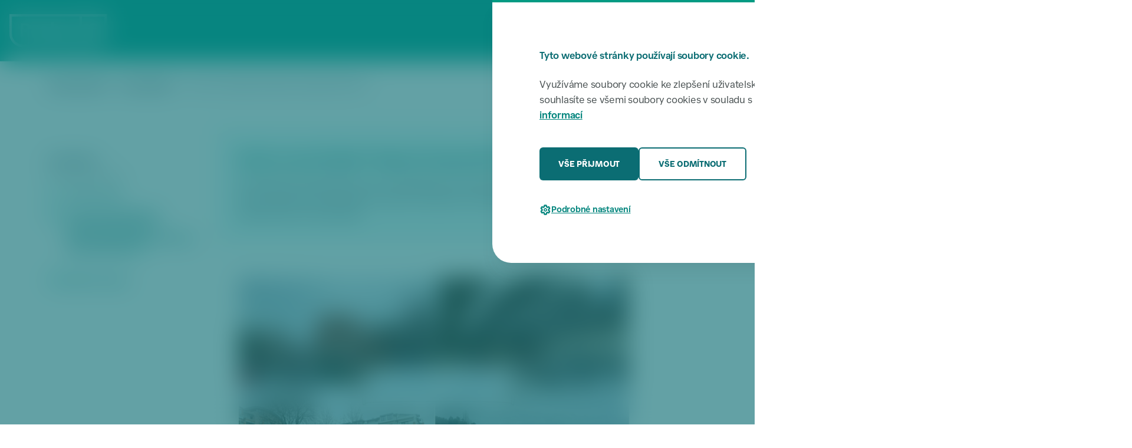

--- FILE ---
content_type: text/html
request_url: https://www.praha6.cz/zpravodajstvi/kudy-na-prochazku-napovi-geoportal-prahy-6-2022-02-10_1380.html
body_size: 10985
content:
<!doctype html>
<html data-n-head-ssr lang="cs" data-n-head="%7B%22lang%22:%7B%22ssr%22:%22cs%22%7D%7D">
  <head>
    <title>Kudy na procházku? Napoví Geoportál Prahy 6 | Praha 6</title><meta data-n-head="ssr" charset="utf-8"><meta data-n-head="ssr" property="og:type" content="website"><meta data-n-head="ssr" property="og:locale" content="cs_CZ"><meta data-n-head="ssr" property="lang" content="cs"><meta data-n-head="ssr" name="author" content="foxcom"><meta data-n-head="ssr" name="keywords" content="praha, praha 6, prague, prague 6, úřad, úřady, zastupitelstvo, starosta, magistrát, město, městská část, Dejvice, Bubeneč, Vokovice, Bílá Hora, Ruzyně, Břevnov, Hradčany, Liboc, Veleslavín, Dolní Sedlec, Střešovice, státní zpráva, samospráva"><meta data-n-head="ssr" name="keywords" lang="en" content="praha, praha 6, prague, prague 6, municipal, municipality, goverment, mayor, city mayor, magistrate, city manager, town council, local council, municipal counicl, local board, district, district council, city, urban neighbourhood, town, urb, urban, Dejvice, Bubeneč, Vokovice, Bílá Hora, Ruzyně, Břevnov, Hradčany, Liboc, Veleslavín, Dolní Sedlec, Střešovice, local authorities, municipal authorities, local autonomy, state administration, civil administration, local administration, city administration, municipal administration"><meta data-n-head="ssr" name="viewport" content="width=device-width,initial-scale=1"><meta data-n-head="ssr" property="og:url" content="https://www.praha6.cz/cs/zpravodajstvi/kudy-na-prochazku-napovi-geoportal-prahy-6-2022-02-10_1380.html"><meta data-n-head="ssr" property="og:title" content="Kudy na procházku? Napoví Geoportál Prahy 6 | Praha 6"><meta data-n-head="ssr" property="og:description" content="Na šestkovém geoportálu lze nyní vyhledat tipy na pozoruhodná místa v městské části a trasy procházek. Na interaktivní mapě si tak zájemci vyhledají, kudy se projít a jaké zajímavosti po cestě potkají."><meta data-n-head="ssr" name="description" content="Na šestkovém geoportálu lze nyní vyhledat tipy na pozoruhodná místa v městské části a trasy procházek. Na interaktivní mapě si tak zájemci vyhledají, kudy se projít a jaké zajímavosti po cestě potkají."><meta data-n-head="ssr" property="og:image" content="https://www.praha6.cz/cs/assets/prilohy/zpravodajstvi_hlavni_foto_10_b585a3585d.png"><link data-n-head="ssr" rel="icon" type="image/png" sizes="32x32" href="/img/web_icon/favicon-32x32.png"><link data-n-head="ssr" rel="icon" type="image/png" href="/img/web_icon/favicon.ico"><link data-n-head="ssr" rel="stylesheet" href="/css/main.min.css" data-hid="main-css"><link data-n-head="ssr" rel="canonical" href="https://www.praha6.cz//cs/zpravodajstvi/kudy-na-prochazku-napovi-geoportal-prahy-6-2022-02-10_1380"><script data-n-head="ssr" type="text/javascript">const clientHeadVariables={BASE_URL:"/",HOST_URL:"https://www.praha6.cz/",JS_DATA_ID:"js-data",ES_DATA_ID:"ElasticSearchDataId",HOST_URL_KARIERA6:"https://kariera6.cz/"},pluginUtils={isoToDtStr:'function isoToDtStr(isoDate_, withTime_ = false) {\n  let str = isoToDateStr(isoDate_);\n  if (withTime_) {\n    str += " | " + isoToTimeStr(isoDate_);\n  }\n  return str;\n}',isoToTimeStr:'function isoToTimeStr(isoDate_) {\n  const date = new Date(isoDate_);\n  return date.getHours() + ":" + date.getMinutes();\n}',isoToDateStr:'function isoToDateStr(isoDate_) {\n  const date = new Date(isoDate_);\n  return date.getDate() + ". " + (date.getMonth() + 1) + ". " + date.getFullYear();\n}',isoGetDateOnlyStr:'function isoGetDateOnlyStr(isoDate_) {\n  const date = new Date(isoDate_);\n  return date.getFullYear() + "-" + (date.getMonth() + 1) + "-" + date.getDate();\n}'}</script><script data-n-head="ssr" type="text/javascript" src="/js/ssg-utility.js"></script><script data-n-head="ssr" src="https://ajax.googleapis.com/ajax/libs/jquery/3.6.0/jquery.min.js"></script><script data-n-head="ssr" type="text/javascript" src="/js/litepicker.js"></script><script data-n-head="ssr" type="text/javascript" src="/js/main.js" data-hid="main-js"></script><script data-n-head="ssr" src="https://www.googletagmanager.com/gtag/js?id=GTM-PZ8LB2J" async data-hid="googletagmanager"></script><script data-n-head="ssr" type="text/javascript" src="/js/analytics.js" data-hid="js-analytics"></script><script data-n-head="ssr" type="application/ld+json">{"@context":"https://schema.org/","@type":"WebSite","name":"Praha 6","url":"https://www.praha6.cz","potentialAction":{"@type":"SearchAction","target":"https://www.praha6.cz/cs/nezarazeno/vysledky-vyhledavani.html?search={search_term_string}","query-input":"required name=search_term_string"}}</script><script data-n-head="ssr" type="text/javascript" src="/js/cookies/cookie-consent.js"></script><script data-n-head="ssr" type="text/javascript" src="https://cdn.jsdelivr.net/npm/axios/dist/axios.min.js"></script><script data-n-head="ssr" type="text/javascript" src="/js/search/search.js"></script><script data-n-head="ssr" type="text/javascript" src="/js/newsletter/newsletter.js"></script><script data-n-head="ssr" type="text/javascript" src="https://api.citymind.tech/resources/js/174" id="citymind-script"></script><style data-vue-ssr-id="517a8dd7:0 fa7ff0ca:0">code[class*=language-],pre[class*=language-]{color:#000;background:0 0;text-shadow:0 1px #fff;font-family:Consolas,Monaco,"Andale Mono","Ubuntu Mono",monospace;font-size:1em;text-align:left;white-space:pre;word-spacing:normal;word-break:normal;word-wrap:normal;line-height:1.5;-moz-tab-size:4;-o-tab-size:4;tab-size:4;-webkit-hyphens:none;-ms-hyphens:none;hyphens:none}code[class*=language-] ::-moz-selection,code[class*=language-]::-moz-selection,pre[class*=language-] ::-moz-selection,pre[class*=language-]::-moz-selection{text-shadow:none;background:#b3d4fc}code[class*=language-] ::selection,code[class*=language-]::selection,pre[class*=language-] ::selection,pre[class*=language-]::selection{text-shadow:none;background:#b3d4fc}@media print{code[class*=language-],pre[class*=language-]{text-shadow:none}}pre[class*=language-]{padding:1em;margin:.5em 0;overflow:auto}:not(pre)>code[class*=language-],pre[class*=language-]{background:#f5f2f0}:not(pre)>code[class*=language-]{padding:.1em;border-radius:.3em;white-space:normal}.token.cdata,.token.comment,.token.doctype,.token.prolog{color:#708090}.token.punctuation{color:#999}.token.namespace{opacity:.7}.token.boolean,.token.constant,.token.deleted,.token.number,.token.property,.token.symbol,.token.tag{color:#905}.token.attr-name,.token.builtin,.token.char,.token.inserted,.token.selector,.token.string{color:#690}.language-css .token.string,.style .token.string,.token.entity,.token.operator,.token.url{color:#9a6e3a;background:hsla(0,0%,100%,.5)}.token.atrule,.token.attr-value,.token.keyword{color:#07a}.token.class-name,.token.function{color:#dd4a68}.token.important,.token.regex,.token.variable{color:#e90}.token.bold,.token.important{font-weight:700}.token.italic{font-style:italic}.token.entity{cursor:help}.nuxt-progress{position:fixed;top:0;left:0;right:0;height:2px;width:0;opacity:1;transition:width .1s,opacity .4s;background-color:#000;z-index:999999}.nuxt-progress.nuxt-progress-notransition{transition:none}.nuxt-progress-failed{background-color:red}</style>
  </head>
  <body>
    <div data-server-rendered="true" id="__nuxt"><!----><div id="__layout"><div id="news_detail" class="lt_txt">
	
	<input type="hidden" value="txt" class="layout"> <div class="general_cont"><nav class="wcag_skiplink_cont wcag_hide"><a href="#btn_menu">Přeskočit k menu</a> <a href="#lt_box_main">Přeskočit k hlavnímu obsahu</a> <a href="#footer_cont">Přeskočit k patičce</a></nav> <div class="overlay_popup overlay_global"></div> <div class="gallery_app"><div class="inner_cont"><div class="side side_l"><button data-move-direction="l" class="btn btn_secondary btn_md active js-cancelClickOutside"><img data-relative-link src="/img/icons/chevron-left-primary-700_GmatSymbols.svg" alt class="icon icon_hover_off"> <img data-relative-link src="/img/icons/chevron-left-white_GmatSymbols.svg" alt class="icon icon_hover_on"></button></div> <div class="mid"><div class="inner_cont js-cancelClickOutside"><img src="#" alt class="img"> <p class="caption"></p></div></div> <div class="side side_r"><button data-move-direction="r" class="btn btn_secondary btn_md btn_arrow_right active js-cancelClickOutside"><img data-relative-link src="/img/icons/chevron-right-primary-700_GmatSymbols.svg" alt class="icon icon_hover_off"> <img data-relative-link src="/img/icons/chevron-right-white_GmatSymbols.svg" alt class="icon icon_hover_on"></button></div> <button class="btn btn_secondary btn_sm btn_close"><span>ZAVŘÍT</span> <img data-relative-link src="/img/icons/close-primary-700_GmatSymbols.svg" alt class="icon icon_hover_off"> <img data-relative-link src="/img/icons/close-white_GmatSymbols.svg" alt class="icon icon_hover_on"></button></div></div> <div id="cookies_window" aria-label="Soubory cookies" class="cookies_window" style="display:none"><div class="cookies_overlay overlay"></div> <div class="cookies_cont"><div class="content grid_lt_wd"><div class="grid_sublvl"><div class="grid_content"><h3 class="h">Tyto webové stránky používají soubory cookie.</h3> <p>
						Využíváme soubory cookie ke zlepšení uživatelského zážitku. Používáním webových stránek souhlasíte se
						všemi soubory cookies v souladu s našimi zásadami používání souborů cookie. <a href="/potrebuji-vyresit/informace-o-souborech-cookie_66455">Více informací</a></p> <div class="primary_buttons"><button data-link-href data-button="accept_all" onclick="foxcomCookiesManagement.cookiesClick(this)" class="btn btn_primary btn_md"><span>VŠE PŘIJMOUT</span></button> <button data-link-href data-button="deny_all" onclick="foxcomCookiesManagement.cookiesClick(this)" class="btn btn_secondary btn_md"><span>VŠE ODMÍTNOUT</span></button></div> <button onclick="foxcomCookiesManagement.show()" class="btn btn_link btn_sm btn_settings"><img data-relative-link src="/img/icons/settings-primary-600_GmatSymbols.svg" alt class="icon"> <span class="settings_show">Podrobné nastavení</span> <span class="settings_hide">Skrýt podrobné nastavení</span></button> <div class="settings_cont"><div class="accordion--cookies"><div class="item"><div class="head"><div class="col_l"><h5 class="h">
											Nezbytně nutné soubory<button class="btn btn_link btn_sm"><span class="acc_on">Více</span><span class="acc_off">Méně</span></button></h5></div> <div class="col_r"><button data-button="necessary" disabled class="btn btn_switch switch_on"><img data-relative-link src="/img/toggle-default-sm-on.svg" alt class="icon icon_switch_on"><img data-relative-link src="/img/toggle-default-sm-off.svg" alt class="icon icon_switch_off"></button></div></div> <div class="content"><p>
										Umožňují základní funkce webových stránek, jako je přihlášení uživatele a správa účtu. Webové
										stránky nelze bez nezbytně nutných souborů cookies správně používat.
									</p></div></div> <div class="item"><div class="head"><div class="col_l"><h5 class="h">
											Soubory nezbytné pro analýzu<button class="btn btn_link btn_sm"><span class="acc_on">Více</span><span class="acc_off">Méně</span></button></h5></div> <div class="col_r"><button data-button="analytical" class="btn btn_switch switch_on"><img data-relative-link src="/img/toggle-default-sm-on.svg" alt class="icon icon_switch_on"><img data-relative-link src="/img/toggle-default-sm-off.svg" alt class="icon icon_switch_off"></button></div></div> <div class="content"><p>Statistické cookies Google analytics pomáhají majitelům webových stránek, aby porozuměli, jak návštěvníci používají webové stránky. Anonymně sbírají a sdělují informace.</p></div></div></div> <button data-link-href onclick="foxcomCookiesManagement.confirmChoices()" class="btn btn_primary btn_md w-100-sm"><span>ULOŽIT VÝBĚR A ZAVŘÍT OKNO</span></button></div></div></div></div></div></div></div> <div class="layout_cont layout_txt"><div class="lt_box lt_box_header"><div><nav role="navigation" aria-label="Hlavní menu" class="menu overlay_popup"><div class="overlay_popup_shadow"></div> <div class="content grid_lt_wd"><div class="grid_sublvl"><div class="grid_content row"><div class="col col01 col-3 col-md-12"><div class="border d-md-false"></div> <a data-relative-link href="/cs/titulni_strana.html">Úvodní stránka</a> <a data-relative-link href="/cs/zpravodajstvi/zpravodajstvi-rozcestnik.html">Zpravodajství</a> <a data-relative-link href="/cs/akce/akce-rozcestnik.html">Akce</a> <a data-relative-link href="/cs/dopravni-omezeni/dopravni-omezeni-rozcestnik.html">Dopravní omezení</a> <a data-relative-link href="/cs/rozvoj-uzemni-plan/rozvoj-uzemni-plan-rozcestnik.html">Rozvoj a územní plán</a> <a data-relative-link href="/cs/sestka/sestka-rozcestnik.html">Šestka, noviny MČ Praha 6</a></div> <div class="col col02 col-3 col-md-4 col-sm-12"><a data-relative-link href="/cs/potrebuji-vyresit/potrebuji-vyresit-rozcestnik.html">Potřebuji vyřešit</a> <a data-relative-link href="/cs/potrebuji-vyresit/vyvolavaci-system_65008.html">Vyvolávací systém</a> <a data-relative-link href="/cs/potrebuji-vyresit/nahlasit-problem.html">Nahlásit problém</a> <a data-relative-link href="/cs/kontakty/kontakty-rozcestnik.html">Kontakty</a> <a data-relative-link href="/cs/odbor/odbor-rozcestnik.html">Odbory</a> <a data-relative-link href="/cs/uvodni-strana/ochrana-osobnich-udaju_63706.html">Ochrana osobních údajů</a></div> <div class="col col03 col-3 col-md-4 col-sm-12"><a data-relative-link href="/cs/uredni-deska/uredni-deska-rozcestnik.html">Úřední deska</a> <a data-relative-link href="/cs/samosprava/samosprava-rozcestnik.html">Samospráva</a> <a data-relative-link href="/cs/uredni-deska/zapisy-usneseni/zapisy-usneseni-rozcestnik.html">Zápisy a usnesení</a> <a data-relative-link href="/cs/finance/finance-rozcestnik.html">Finance</a> <a data-relative-link href="/cs/dotace/dotace-rozcestnik.html">Dotace</a> <a data-relative-link href="/cs/kontakty/promedia/promedia-rozcestnik.html">Pro média</a></div> <div class="col col04 col-3 col-md-4 col-sm-12"><a data-relative-link href="/cs/smlouvy-a-verejne-zakazky/smlouvy-a-verejne-zakazky-rozcestnik.html">Smlouvy a veřejné zakázky</a> <a data-relative-link href="/cs/nezarazeno/otevrena-data_57.html">Otevřená data</a> <a data-relative-link href="/cs/povinne_zverejnovane_informace.html">Povinně zveřejňované informace</a> <a data-relative-link href="https://www.kariera6.cz">Volná pracovní místa</a> <a data-relative-link href="/cs/potrebuji-vyresit/potrebuji-vyresit-rozcestnik.html#sit_category_21">Volby</a> <a data-relative-link href="/cs/cestni_obcane/cestni_obcane_rozcestnik.html">Čestní občané</a></div> <div class="col col05 col col-12 db-xs-true d-false" style="display:none!important"><button aria-label="změna jazyka stránek" class="btn_translate btn_translate_menu"><img data-relative-link src="/img/icons/icon_language_cz.svg" alt class="icon flag"> <span>Language</span> <img data-relative-link src="/img/icons/arrow-up_GmatSymbols.svg" alt class="icon arrow rr"></button></div></div></div></div></nav> <div data-fetch-key="SearchCom:0" class="search overlay_popup"><div class="overlay_popup_shadow"></div> <div class="content grid_lt_wd"><div class="grid_sublvl"><form id="master_whisper_element" role="search" aria-label="hledání" class="grid_content row"><div class="input_search_cont"><img data-relative-link src="/img/icons/search-primary-600_GmatSymbols.svg" alt class="icon"> <input id="master_input_search" type="search" aria-label="hledaný text" placeholder="Napište co hledáte..." class="input_search"> <button id="master_delete_search_button" type="reset" aria-label="smazat hledání" class="btn search_delete" style="display:none"><img data-relative-link src="/img/icons/close-primary-500_GmatSymbols.svg" alt class="icon"></button> <div id="master_whisper_result_element" aria-label="výsledky hledání" class="search_results"></div></div> <button id="master_search_button" aria-label="aktivovat hledání" class="btn btn_primary btn_md search_activate"><span>HLEDAT</span></button></form></div></div> <div id="ElasticSearchDataId" data-elasticsearch='{"vysledkyHledaniUrl":"/cs/nezarazeno/vysledky-vyhledavani.html","elasticSearchUrl":"https://www.praha6.cz/hledani","indexName":"praha6"}'></div></div> <div aria-label="přeložit stránku" class="translate translate_menu overlay_popup"><div class="content grid_lt_wd"><div class="grid_sublvl"><div class="grid_content"><button class="btn btn_translate"><img data-relative-link src="/img/icons/arrow-up_GmatSymbols.svg" alt class="icon rl"> <span>Zpět</span></button> <button aria-label="jazyk angličtina" class="translate_item">English</button> <button aria-label="jazyk čeština" class="translate_item">Čeština</button> <button aria-label="jazyk ukrainština" class="translate_item">Українська</button> <button aria-label="jazyk ruština" class="translate_item">Русский</button> <button aria-label="jazyk vietnamština" class="translate_item">Tiếng Việt</button></div></div></div></div> <div class="page_summary overlay_popup overlay_popup_bottom"><div class="overlay_popup_shadow"></div> <div class="content grid_lt_wd"><div class="grid_sublvl"><div class="overlay_header"><h2 class="h">Obsah stránky</h2> <button class="btn btn_link btn_md js-page-summary-overlay_close"><img src="/img/icons/close-primary-600_GmatSymbols.svg" alt class="icon"></button></div> <div class="overlay_body page_summary_links"></div> <div class="overlay_footer"><p class="footer_h">Zveřejněno</p> <div class="date_block"><p class="date">5.9.2020</p><span class="separator"></span><p class="date">08:46</p></div></div></div></div></div> <div class="downloads_popup overlay_popup overlay_popup_bottom"><div class="overlay_popup_shadow"></div> <div class="content grid_lt_wd"><div class="grid_sublvl"><div class="overlay_header"><h2 class="h">Ke stažení</h2> <button class="btn btn_link btn_md js-downloads-overlay_close"><img src="/img/icons/close-primary-600_GmatSymbols.svg" alt class="icon"></button></div> <div class="overlay_body"></div> <div class="overlay_footer"><p class="footer_h">Zveřejněno</p> <div class="date_block"><p class="date">5.9.2020</p><span class="separator"></span><p class="date">08:46</p></div></div></div></div></div> <header role="banner" aria-label="hlavička"><div class="header grid_lt_wd"><div class="grid_sublvl"><nav role="navigation" aria-label="Menu box" class="grid_content"><div class="side side_l"><div class="side_l_item item_logo"><a data-relative-link href="/cs/titulni_strana.html" class="logo"><img data-relative-link src="/img/logo_white.svg" alt="praha 6 logo" class="logo_desktop"> <img data-relative-link src="/img/logo_short_white.svg" alt="praha 6 logo" class="logo_mini"></a></div></div> <div class="side side_r"><div class="side_r_item item_btn_menu"><button id="btn_menu" aria-label="otevřít menu" class="btn_menu btn btn_primary btn_md btn_sm-sm"><img data-relative-link src="/img/icons/menu-white_GmatSymbols.svg" alt class="icon closed"> <img data-relative-link src="/img/icons/close-white_GmatSymbols.svg" alt class="icon open"> <span>MENU</span></button></div> <div class="side_r_item item_search"><button aria-label="hledat na stránkách" class="btn_search btn btn_primary btn_md btn_sm-sm"><img data-relative-link src="/img/icons/search-white_GmatSymbols.svg" alt class="icon closed"> <img data-relative-link src="/img/icons/close-white_GmatSymbols.svg" alt class="icon open"> <span>HLEDAT</span></button></div> <div class="side_r_item item_translate d-xs-false" style="display:none!important"><button aria-label="změna jazyka stránek" class="btn_translate btn_translate_header"><img data-relative-link src="/img/icons/icon_language_cz.svg" alt class="icon"></button> <div aria-label="přeložit stránku" class="translate translate_header"><img data-relative-link src="/img/icons/icon_language_cz.svg" alt class="icon btn_translate"> <button aria-label="jazyk angličtina" class="translate_item">English</button> <button aria-label="jazyk čeština" class="translate_item">Čeština</button> <button aria-label="jazyk ukrainština" class="translate_item">Українська</button> <button aria-label="jazyk ruština" class="translate_item">Русский</button> <button aria-label="jazyk vietnamština" class="translate_item">Tiếng Việt</button></div></div></div></nav></div></div> <noscript><div class="noscript_cont"><p class="noscript_alert">Upozornění: Nemáte zapnutý Javascript a tak některé funkce & vzhled stránky nemusí být zcela funkční. <a href="https://www.google.com/search?q=jak+zapnout+javascript">Jak zapnout Javascript?</a>(do vyhledávání následně doplňte název vašeho prohlížeče).</p> <nav role="navigation" aria-label="Hlavní menu" class="menu overlay_popup"><div class="overlay_popup_shadow"></div> <div class="content grid_lt_wd"><div class="grid_sublvl"><div class="grid_content row"><div class="col col01 col-3 col-md-12"><div class="border d-md-false"></div> <a data-relative-link href="/cs/titulni_strana.html">Úvodní stránka</a> <a data-relative-link href="/cs/zpravodajstvi/zpravodajstvi-rozcestnik.html">Zpravodajství</a> <a data-relative-link href="/cs/akce/akce-rozcestnik.html">Akce</a> <a data-relative-link href="/cs/dopravni-omezeni/dopravni-omezeni-rozcestnik.html">Dopravní omezení</a> <a data-relative-link href="/cs/rozvoj-uzemni-plan/rozvoj-uzemni-plan-rozcestnik.html">Rozvoj a územní plán</a> <a data-relative-link href="/cs/sestka/sestka-rozcestnik.html">Šestka, noviny MČ Praha 6</a></div> <div class="col col02 col-3 col-md-4 col-sm-12"><a data-relative-link href="/cs/potrebuji-vyresit/potrebuji-vyresit-rozcestnik.html">Potřebuji vyřešit</a> <a data-relative-link href="/cs/potrebuji-vyresit/vyvolavaci-system_65008.html">Vyvolávací systém</a> <a data-relative-link href="/cs/potrebuji-vyresit/nahlasit-problem.html">Nahlásit problém</a> <a data-relative-link href="/cs/kontakty/kontakty-rozcestnik.html">Kontakty</a> <a data-relative-link href="/cs/odbor/odbor-rozcestnik.html">Odbory</a> <a data-relative-link href="/cs/uvodni-strana/ochrana-osobnich-udaju_63706.html">Ochrana osobních údajů</a></div> <div class="col col03 col-3 col-md-4 col-sm-12"><a data-relative-link href="/cs/uredni-deska/uredni-deska-rozcestnik.html">Úřední deska</a> <a data-relative-link href="/cs/samosprava/samosprava-rozcestnik.html">Samospráva</a> <a data-relative-link href="/cs/uredni-deska/zapisy-usneseni/zapisy-usneseni-rozcestnik.html">Zápisy a usnesení</a> <a data-relative-link href="/cs/finance/finance-rozcestnik.html">Finance</a> <a data-relative-link href="/cs/dotace/dotace-rozcestnik.html">Dotace</a> <a data-relative-link href="/cs/kontakty/promedia/promedia-rozcestnik.html">Pro média</a></div> <div class="col col04 col-3 col-md-4 col-sm-12"><a data-relative-link href="/cs/smlouvy-a-verejne-zakazky/smlouvy-a-verejne-zakazky-rozcestnik.html">Smlouvy a veřejné zakázky</a> <a data-relative-link href="/cs/nezarazeno/otevrena-data_57.html">Otevřená data</a> <a data-relative-link href="/cs/povinne_zverejnovane_informace.html">Povinně zveřejňované informace</a> <a data-relative-link href="https://www.kariera6.cz">Volná pracovní místa</a> <a data-relative-link href="/cs/potrebuji-vyresit/potrebuji-vyresit-rozcestnik.html#sit_category_21">Volby</a> <a data-relative-link href="/cs/cestni_obcane/cestni_obcane_rozcestnik.html">Čestní občané</a></div> <div class="col col05 col col-12 db-xs-true d-false" style="display:none!important"><button aria-label="změna jazyka stránek" class="btn_translate btn_translate_menu"><img data-relative-link src="/img/icons/icon_language_cz.svg" alt class="icon flag"> <span>Language</span> <img data-relative-link src="/img/icons/arrow-up_GmatSymbols.svg" alt class="icon arrow rr"></button></div></div></div></div></nav></div></noscript></header> <!----></div></div> <div class="lt_box lt_box_breadcrumbs"><div><script type="application/ld+json">{"@context":"https://schema.org/","@type":"BreadcrumbList","itemListElement":[{"@type":"ListItem","position":1,"name":"Úvodní stránka","item":"https://www.praha6.cz/cs/titulni_strana.html"},{"@type":"ListItem","position":2,"name":"Zpravodajství","item":"https://www.praha6.cz/cs/zpravodajstvi/zpravodajstvi-rozcestnik.html"}]}</script> <div class="breadcrumbs grid_lt_wd"><div class="grid_sublvl"><div class="grid_content"><div class="grid_sublvl03 row"><a href="/cs/titulni_strana.html" class="link">Úvodní stránka</a> <div class="separator">/</div> <a href="/cs/zpravodajstvi/zpravodajstvi-rozcestnik.html" class="link">Zpravodajství</a><div class="separator">/</div> <p class="link">Kudy na procházku? Napoví Geoportál Prahy 6</p></div></div></div></div></div></div> <div class="lt_box lt_box_link_parent_page"></div> <div class="lt_box lt_box_h1"></div> <main id="lt_box_main" role="main" aria-label="hlavní obsah" class="lt_box lt_box_main"><div class="lt_box_main_sub01 grid_lt_wd"><div class="grid_sublvl"><div class="grid_content"><div class="main_h main_h_article_head"><h1 class="h">Kudy na procházku? Napoví Geoportál Prahy 6</h1></div> <article class="main_box row"><div class="article_head col col-12 row"><div class="col"><p>Na šestkovém geoportálu lze nyní vyhledat tipy na pozoruhodná místa v městské části a trasy procházek. Na interaktivní mapě si tak zájemci vyhledají, kudy se projít a jaké zajímavosti po cestě potkají.</p></div></div> <button class="btn btn_secondary btn_sm page_downloads_target js-downloads"><img data-relative-link src="/img/icons/download-primary-700_GmatSymbols.svg" alt class="icon icon_hover_off"> <img data-relative-link src="/img/icons/download-white_GmatSymbols.svg" alt class="icon icon_hover_on"> <span>KE STAŽENÍ</span></button> <div class="main_subbox_cut"><div class="img_cont"><img src="/cs/assets/prilohy/medium_zpravodajstvi_hlavni_foto_10_b585a3585d.png" alt="Hlavní foto" style="display:block"> <input type="hidden" class="img_caption_input"> <span class="img_caption"></span></div> <div class="spacer spacer_50"></div> <!----> <!----> <p></p><p>„V Praze 6 máme spoustu úchvatných míst a budov s bohatou a zajímavou historií. Mnozí z nás je ale možná v každodenním shonu míjejí, aniž by si prohlédli jejich detaily nebo se zamysleli nad jejich symbolickou hodnotou. Prostřednictvím našeho geoportálu nyní přibližujeme příběhy a osobnosti, které se skrývají za jednotlivými uličkami a domy, a ukazujeme tím více i méně známá místa z jiné perspektivy,“ říká Jakub Stárek, místostarosta Prahy 6 pro veřejný prostor a územní rozvoj. „Navazujeme tím na pravidelné komentované procházky po Šestce, které si za dobu své existence získaly značnou oblibu. Každý, kdo si bude chtít udělat vlastní procházku, tak nyní může načerpat inspiraci právě na geoportálu,“ doplňuje místostarosta Stárek.</p>
<p>Virtuální procházky je na geoportálu možné najít pod vrstvou <a href="https://gis.praha6.cz/prochazky">„Procházky Prahou 6“</a>. První zde vyznačená procházka vede Podbabou a má celkem čtrnáct zastávek. Každou z nich si mohou uživatelé rozkliknout a přečíst si tak zajímavosti, jež se k danému místu vážou. Informace jsou doplněné o fotografie z historie a současnosti, vybrané zastávky mají navíc video. Jednotlivými videomedailonky provází Hedvika Čenková – průvodkyně komentovaných procházek, které Praha 6 pořádá jednou za měsíc. Postupně se na geoportálu budou objevovat další místa a trasy.</p>
<p>Geoportál Prahy 6 byl spuštěn v říjnu 2020, slouží jako interaktivní mapa pro snadnou orientaci na území městské části a poskytuje přehled místních veřejných služeb. K dispozici je na adrese <a href="https://gis.praha6.cz/">gis.praha6.cz</a>.</p><p></p> <!----> <div class="gallery"></div> <div class="main_subbox_footer"><div class="d-false db-md-true"><h2 class="h">Zveřejněno</h2> <div class="date_block page_updated_target"><p class="date">10. 2. 2022</p> <span class="separator"></span> <p class="date">00:00</p></div></div> <div class="grid_ofs_subc_cont"><div class="grid_ofs_subc themes"><div class="grid_content"><div class="grid_icon"><img data-relative-link src="/img/icons/tags-primary-400_GmatSymbols.svg" alt class="icon"></div> <div class="grid_subcontent tags tags-reduce"><a data-relative-link href="/cs/zpravodajstvi/zpravodajstvi-temata/rozvoj_28211.html" class="tag">Územní rozvoj</a> <button class="tag tag--show-all js-show-all-tags btn btn_link btn_sm"><span>zobrazit všechny</span> <img data-relative-link src="/img/icons/visibility-primary-400_GmatSymbols.svg" alt class="icon"></button></div></div></div> <div class="grid_ofs_subc katastr"><div class="grid_content"><div class="grid_icon"><img data-relative-link src="/img/icons/map-primary-400_GmatSymbols.svg" alt class="icon"></div> <div class="grid_subcontent tags tags-reduce"><a data-relative-link href="/cs/zpravodajstvi/zpravodajstvi-katastr/brevnov_28214.html" class="tag">Břevnov</a><a data-relative-link href="/cs/zpravodajstvi/zpravodajstvi-katastr/bubenec_28213.html" class="tag">Bubeneč</a><a data-relative-link href="/cs/zpravodajstvi/zpravodajstvi-katastr/dejvice_28215.html" class="tag">Dejvice</a><a data-relative-link href="/cs/zpravodajstvi/zpravodajstvi-katastr/hradcany_28217.html" class="tag">Hradčany</a><a data-relative-link href="/cs/zpravodajstvi/zpravodajstvi-katastr/liboc_28218.html" class="tag">Liboc</a><a data-relative-link href="/cs/zpravodajstvi/zpravodajstvi-katastr/ruzyne_28219.html" class="tag">Ruzyně</a><a data-relative-link href="/cs/zpravodajstvi/zpravodajstvi-katastr/dolni-sedlec_28216.html" class="tag">Dolní Sedlec</a><a data-relative-link href="/cs/zpravodajstvi/zpravodajstvi-katastr/stresovice_28220.html" class="tag">Střešovice</a><a data-relative-link href="/cs/zpravodajstvi/zpravodajstvi-katastr/veleslavin_28221.html" class="tag">Veleslavín</a><a data-relative-link href="/cs/zpravodajstvi/zpravodajstvi-katastr/vokovice_28222.html" class="tag">Vokovice</a> <button class="tag tag--show-all js-show-all-tags btn btn_link btn_sm"><span>zobrazit všechny</span> <img data-relative-link src="/img/icons/visibility-primary-400_GmatSymbols.svg" alt class="icon"></button></div></div></div></div> <div class="d-false db-md-true"><a href="https://www.google.cz/maps/place/9F2P496V%2BQJ" target="_blank" class="btn btn_link btn_link_map btn_sm"><img data-relative-link src="/img/icons/map-pin-primary-400_GmatSymbols.svg" alt class="icon"> <span>Zobrazit na mapě</span></a></div></div></div></article> <aside class="sidebar sidebar_primary sidebar_heading_align d-md-false"><div class="sidebar_block"><h2 class="h">Zveřejněno</h2> <div class="date_block page_updated_target"><p class="date">10. 2. 2022</p> <span class="separator"></span> <p class="date">00:00</p></div> <div class="grid_ofs_subc themes"><div class="grid_content"><div class="grid_icon"><img data-relative-link src="/img/icons/tags-primary-400_GmatSymbols.svg" alt class="icon"></div> <div class="grid_subcontent tags tags-reduce"><a data-relative-link href="/cs/zpravodajstvi/zpravodajstvi-temata/rozvoj_28211.html" class="tag">Územní rozvoj</a> <button class="tag tag--show-all js-show-all-tags btn btn_link btn_sm"><span>zobrazit všechny</span> <img data-relative-link src="/img/icons/visibility-primary-400_GmatSymbols.svg" alt class="icon"></button></div></div></div> <div class="grid_ofs_subc katastr"><div class="grid_content"><div class="grid_icon"><img data-relative-link src="/img/icons/map-primary-400_GmatSymbols.svg" alt class="icon"></div> <div class="grid_subcontent tags tags-reduce"><a data-relative-link href="/cs/zpravodajstvi/zpravodajstvi-katastr/brevnov_28214.html" class="tag">Břevnov</a><a data-relative-link href="/cs/zpravodajstvi/zpravodajstvi-katastr/bubenec_28213.html" class="tag">Bubeneč</a><a data-relative-link href="/cs/zpravodajstvi/zpravodajstvi-katastr/dejvice_28215.html" class="tag">Dejvice</a><a data-relative-link href="/cs/zpravodajstvi/zpravodajstvi-katastr/hradcany_28217.html" class="tag">Hradčany</a><a data-relative-link href="/cs/zpravodajstvi/zpravodajstvi-katastr/liboc_28218.html" class="tag">Liboc</a><a data-relative-link href="/cs/zpravodajstvi/zpravodajstvi-katastr/ruzyne_28219.html" class="tag">Ruzyně</a><a data-relative-link href="/cs/zpravodajstvi/zpravodajstvi-katastr/dolni-sedlec_28216.html" class="tag">Dolní Sedlec</a><a data-relative-link href="/cs/zpravodajstvi/zpravodajstvi-katastr/stresovice_28220.html" class="tag">Střešovice</a><a data-relative-link href="/cs/zpravodajstvi/zpravodajstvi-katastr/veleslavin_28221.html" class="tag">Veleslavín</a><a data-relative-link href="/cs/zpravodajstvi/zpravodajstvi-katastr/vokovice_28222.html" class="tag">Vokovice</a> <button class="tag tag--show-all js-show-all-tags btn btn_link btn_sm"><span>zobrazit všechny</span> <img data-relative-link src="/img/icons/visibility-primary-400_GmatSymbols.svg" alt class="icon"></button></div></div></div></div> <div class="sidebar_block"><a href="https://www.google.cz/maps/place/9F2P496V%2BQJ" target="_blank" class="btn btn_link btn_link_map btn_sm"><img data-relative-link src="/img/icons/map-pin-primary-400_GmatSymbols.svg" alt class="icon"> <span>Zobrazit na mapě</span></a></div></aside> <aside class="sidebar sidebar_secondary"></aside></div></div></div> <div class="spacer spacer_64 spacer_line d-false db-md-true"></div> <div class="lt_box_main_sub02"><section role="region" aria-label="Novinky Praha 6" class="news grid_lt_wd grid_lt_wd_bordered"><div class="grid_sublvl"><div class="grid_content"><p class="h cap">Související články</p> <div class="article_thumbnail_cont limit-lines-h-3 limit-lines-4 col_count_3 grid_sublvl03"><article class="article_thumbnail_box"><div class="h_cont"><h2 class="h"><a data-relative-link href="/cs/zpravodajstvi/budoucnost-centra-baba-obcane-se-zapojili-v-rekordnim-poctu-a-radnice-nyni-vyhodnocuje-jejich-podnety_76603.html">Budoucnost Centra Baba: Občané se zapojili v rekordním počtu a radnice nyní vyhodnocuje jejich podněty</a></h2> <button class="btn btn_rollout"><span class="sign plus">+</span> <span class="sign minus">-</span></button></div> <div class="collapsible_cont"><div class="article_text"><p>Městská část Praha 6 úspěšně dokončila klíčovou fázi participativního projektu Centrum Baba 2025, která se zaměřila na sběr názorů přímo od obyvatel této unikátní funkcionalistické lokality.</p></div> <div class="btn article_btn btn_link btn_md"><img data-relative-link src="/img/icons/arrow-circle-up-primary-600_GmatSymbols.svg" alt class="icon rr"> <a data-relative-link href="/cs/zpravodajstvi/budoucnost-centra-baba-obcane-se-zapojili-v-rekordnim-poctu-a-radnice-nyni-vyhodnocuje-jejich-podnety_76603.html">Celý článek</a> <span class="separator"></span> <span class="date">20. 1. 2026</span></div></div></article><article class="article_thumbnail_box"><div class="h_cont"><h2 class="h"><a data-relative-link href="/cs/zpravodajstvi/cerveny-vrch-bude-mit-nove-centrum_76056.html">Červený Vrch bude mít nové centrum</a></h2> <button class="btn btn_rollout"><span class="sign plus">+</span> <span class="sign minus">-</span></button></div> <div class="collapsible_cont"><div class="article_text"><p>Městská část Praha 6 a společnost CPI Property Group vyhlásili vítěze Urbanisticko-architektonické soutěže Osa Červený Vrch. Území při Evropské ulici, ve kterém se nachází dosluhující obchodní dům Šárka ze 70. let, bude revitalizováno podle návrhu studia UNIT architekti.</p></div> <div class="btn article_btn btn_link btn_md"><img data-relative-link src="/img/icons/arrow-circle-up-primary-600_GmatSymbols.svg" alt class="icon rr"> <a data-relative-link href="/cs/zpravodajstvi/cerveny-vrch-bude-mit-nove-centrum_76056.html">Celý článek</a> <span class="separator"></span> <span class="date">1. 12. 2025</span></div></div></article><article class="article_thumbnail_box"><div class="h_cont"><h2 class="h"><a data-relative-link href="/cs/zpravodajstvi/praha-6-zahajila-vystavbu-moderniho-sportovniho-centra-na-petynce_75834.html">Praha 6 zahájila výstavbu moderního sportovního centra na Petynce</a></h2> <button class="btn btn_rollout"><span class="sign plus">+</span> <span class="sign minus">-</span></button></div> <div class="collapsible_cont"><div class="article_text"><p>Slavnostním poklepáním základního kamene dnes byla oficiálně zahájena dlouho očekávaná dostavba sportovně rekreačního areálu Petynka v Praze 6. Projekt, jehož dominantou bude krytý 25metrový sportovní bazén, představuje jednu z největších investic městské části posledních let s předpokládaným rozpočtem kolem 600 milionů korun.</p></div> <div class="btn article_btn btn_link btn_md"><img data-relative-link src="/img/icons/arrow-circle-up-primary-600_GmatSymbols.svg" alt class="icon rr"> <a data-relative-link href="/cs/zpravodajstvi/praha-6-zahajila-vystavbu-moderniho-sportovniho-centra-na-petynce_75834.html">Celý článek</a> <span class="separator"></span> <span class="date">12. 11. 2025</span></div></div></article></div> <div class="bottom_border"></div></div></div></section></div></main> <div class="btn_move_up_cont"><button aria-label="posunout obrazovku nahoru" class="btn btn_link btn_md btn_move_up"><img data-relative-link src="/img/icons/arrow-circle-up-primary-600_GmatSymbols.svg" alt class="icon"> <span>Nahoru</span></button></div> <div class="newsletter grid_lt_wd grid_shadow_02"><div class="grid_sublvl"><div class="grid_content row"><div class="col col01 col-5 col-md-12"><p id="newsletter_des" class="txt">Dostávejte zpravodajství e‑mailem</p></div> <div class="col col02 col-7 col-md-12"><div class="col02_inner"><div class="inputbtn_combo"><div class="form_block form_block_md form_block_sm-sm"><input id="input_newsletter" type="email" placeholder="Váš e-mail" aria-label="email" class="input_newsletter"></div> <button id="subscribe_to_news" aria-describedby="newsletter_des" class="btn btn_primary btn_md btn_sm-sm btn_newsletter_subscribe"><span class="d-sm-false">PŘIHLÁSIT K ODBĚRU</span> <span class="d-false db-sm-true">ODEBÍRAT</span></button> <div class="suboptions_cont"><p id="newsletter_suboptions_desc" style="margin-bottom:10px">K jakým tématům chcete odebírat novinky?</p> <label class="cstm_check cstm_md"><input type="checkbox" name="newsletter_category" aria-describedby="newsletter_suboptions_desc" value="1"> <span class="txt">Aktuality</span> <span class="checkmark"></span></label> <label class="cstm_check cstm_md"><input type="checkbox" name="newsletter_category" aria-describedby="newsletter_suboptions_desc" value="2"> <span class="txt">Plánované akce</span> <span class="checkmark"></span></label> <label class="cstm_check cstm_md"><input type="checkbox" name="newsletter_category" aria-describedby="newsletter_suboptions_desc" value="3"> <span class="txt">Úřední deska</span> <span class="checkmark"></span></label> <hr style="border:1px solid #cef9f5;margin:16px 0"> <label class="cstm_check cstm_md"><input type="checkbox" name="newsletter_category" aria-describedby="newsletter_suboptions_desc" value="4"> <span class="txt">Koordinace SEK (okamžité doručení)</span> <span class="checkmark"></span></label> <button id="newsletter_confirm_suboptions" class="btn btn_primary btn_sm" style="display:none;margin-top:10px"><span>Potvrdit</span></button></div></div> <p>
            Zadáním vašeho e‑mailu souhlasíte se
            <a data-relative-link href="/cs/potrebuji-vyresit/informacni-memorandum-informace-o-zpracovani-osobnich-udaju-mestska-cast-praha-6-0100-006_8233.html">zpracováním osobních údajů</a></p> <p role="alert" aria-atomic="true" class="newsletter_errors"></p></div></div></div></div></div> <div class="lt_box lt_box_footer"><div id="footer_cont" class="footer_cont"><div class="spacer spacer_0"></div> <footer role="contentinfo" aria-label="patička" class="grid_lt_wd"><div class="footer_main grid_lt_wd"><div class="grid_sublvl"><nav role="navigation" aria-label="Druhotné menu" class="grid_content"><div class="grid_sublvl03 row"><div class="col col01 col-6 col-md-4 col-sm-12 row"><div class="col col01 col-6 col-md-12"><h2 data-rollout-target="01" class="h h_btn_rollout">
									Městská část Praha 6
									<button data-rollout-target="01" aria-label="Otevřít menu patičky 01" class="btn btn_rollout db-sm-true d-false"><span class="sign plus"><img data-relative-link src="/img/icons/plus-primary-800_GmatSymbols.svg" alt class="icon"></span> <span class="sign minus"><img data-relative-link src="/img/icons/minus-primary-800_GmatSymbols.svg" alt class="icon"></span></button></h2> <div class="rollout rollout_01"><a data-relative-link href="/cs/titulni_strana.html">Úvodní stránka</a> <a data-relative-link href="/cs/zpravodajstvi/zpravodajstvi-rozcestnik.html">Zpravodajství</a> <a data-relative-link href="/cs/akce/akce-rozcestnik.html">Akce</a> <a data-relative-link href="/cs/dopravni-omezeni/dopravni-omezeni-rozcestnik.html">Dopravní omezení</a> <a data-relative-link href="/cs/rozvoj-uzemni-plan/rozvoj-uzemni-plan-rozcestnik.html">Rozvoj a územní plán</a> <a data-relative-link href="/cs/sestka/sestka-rozcestnik.html">Šestka, noviny MČ Praha 6</a></div></div> <div class="col col02 col-6 col-md-12"><div class="rollout rollout_01"><div class="spacer spacer_40"></div> <a data-relative-link href="/cs/potrebuji-vyresit/potrebuji-vyresit-rozcestnik.html">Potřebuji vyřešit</a> <a data-relative-link href="/cs/potrebuji-vyresit/nahlasit-problem.html">Nahlásit problém</a> <a data-relative-link href="/cs/kontakty/kontakty-rozcestnik.html">Kontakty</a> <a data-relative-link href="/cs/odbor/odbor-rozcestnik.html">Odbory</a> <a data-relative-link href="/cs/uredni-deska/uredni-deska-rozcestnik.html">Úřední deska</a> <a data-relative-link href="/cs/uredni-deska/zapisy-usneseni/zapisy-usneseni-rozcestnik.html">Zápisy a usnesení</a> <a data-relative-link href="/cs/samosprava/samosprava-rozcestnik.html">Samospráva</a> <a data-relative-link href="/cs/finance/finance-rozcestnik.html">Finance</a> <a data-relative-link href="/cs/dotace/dotace-rozcestnik.html">Dotace</a> <a data-relative-link href="/cs/kontakty/promedia/promedia-rozcestnik.html">Pro média</a> <a data-relative-link href="/cs/smlouvy-a-verejne-zakazky/smlouvy-a-verejne-zakazky-rozcestnik.html">Smlouvy a veřejné zakázky</a> <a data-relative-link href="/cs/nezarazeno/otevrena-data_57.html">Otevřená data</a> <a data-relative-link href="/cs/nezarazeno/povinne-zverejnovane-informace_55.html">Povinně zveřejňované informace</a> <a data-relative-link href="https://www.kariera6.cz">Volná pracovní místa</a> <a data-relative-link href="/cs/nezarazeno/newsletter-odhlaseni.html">Odhlásit z odběru novinek</a></div></div></div> <div class="col col02 col-6 col-md-8 col-sm-12 row"><div class="col col01 col-6 col-sm-12"><h2 data-rollout-target="02" class="h h_btn_rollout">
									Kontakt a úřední hodiny<button data-rollout-target="02" aria-label="Otevřít menu patičky 02" class="btn btn_rollout db-sm-true d-false"><span class="sign plus"><img data-relative-link src="/img/icons/plus-primary-800_GmatSymbols.svg" alt class="icon"></span> <span class="sign minus"><img data-relative-link src="/img/icons/minus-primary-800_GmatSymbols.svg" alt class="icon"></span></button></h2> <div class="rollout rollout_02"><address><p>Úřad městské části Praha 6 <a href="https://goo.gl/maps/9HmAv2BiXrBqfuZY8" target="_blank">Československé armády 23</a> 160 52 Praha 6</p> <p>
											infolinka: <span><a href="tel:800-800-001" class="a_tel">800 800 001</a></span></p> <p class="txt_icon ti_size-5 right" style="margin-top:5px;margin-bottom:-13px"><a href="/cs/kontakty/online-prepis-reci_62578.html"><b>Infolinka s přepisem</b></a> <span class="txt_img_cont"><img data-relative-link src="/img/icons/icon_neslysici-primary-600.svg" alt class="icon"></span></p> <p>
											ústředna: <span><a href="tel:220-189-111" class="a_tel">220 189 111</a></span></p> <p>
											e-mail: <span><a href="mailto:podatelna@praha6.cz" class="a_mail">podatelna@praha6.cz</a></span></p> <p>datová schránka: <span>bmzbv7c</span></p></address> <h3 class="h">Podatelna a dvorana</h3> <div class="open_hours"><p><span>pondělí</span><span>08:00 - 18:00</span></p> <p><span>úterý</span><span>08:00 - 16:00</span></p> <p><span>středa</span><span>08:00 - 18:00</span></p> <p><span>čtvrtek</span><span>08:00 - 16:00</span></p> <p><span>pátek</span><span>08:00 - 14:00</span></p></div> <a data-relative-link href="/cs/kontakty/kontakty-rozcestnik.html">Všechny kontakty</a></div></div> <div class="col col02 col-6 col-sm-12"><div class="social_desktop d-sm-false"><h2 class="h">Sociální sítě</h2> <div class="socmedia_cont"><a data-relative-link href="https://praha6.cz/fb" target="_blank" class="icon"><img data-relative-link src="/img/icons/facebook-primary-600.svg" alt="link facebook" class="icon"></a> <a data-relative-link href="https://praha6.cz/x" target="_blank" class="icon"><img data-relative-link src="/img/icons/twitter-primary-600.svg" alt="link twitter x" class="icon"></a> <a data-relative-link href="https://praha6.cz/yt" target="_blank" class="icon"><img data-relative-link src="/img/icons/youtube-primary-600.svg" alt="link youtube" class="icon"></a> <a data-relative-link href="https://praha6.cz/ig" target="_blank" class="icon"><img data-relative-link src="/img/icons/instagram-primary-600.svg" alt="link instagram" class="icon"></a> <a data-relative-link href="https://praha6.cz/in" target="_blank" class="icon"><img data-relative-link src="/img/icons/linkedin-primary-600.svg" alt="link linkedin" class="icon"></a></div></div> <h2 data-rollout-target="03" class="h h_btn_rollout">
									Další stránky<button data-rollout-target="03" aria-label="Otevřít menu  03" class="btn btn_rollout db-sm-true d-false"><span class="sign plus"><img data-relative-link src="/img/icons/plus-primary-800_GmatSymbols.svg" alt class="icon"></span> <span class="sign minus"><img data-relative-link src="/img/icons/minus-primary-800_GmatSymbols.svg" alt class="icon"></span></button></h2> <div class="rollout rollout_03"><a href="https://system.praha6.cz/" target="_blank">Přihlášení do systému</a> <a href="https://gis.pha6.cz/" target="_blank">Geoportál Praha 6</a> <a href="http://www.sestka.cz/" target="_blank">Šestka</a> <a href="https://lepsi6.cz/" target="_blank">Lepší 6</a> <a href="https://www.jakdoskolky.cz/" target="_blank">Jak do školky</a> <a href="https://www.jakdoskoly.cz/" target="_blank">Jak do školy</a> <a href="https://www.senior6.cz/" target="_blank">Senior 6</a> <a href="https://www.napadprosestku.cz/" target="_blank">Nápad pro Šestku</a> <a href="https://zamek-veleslavin.cz/" target="_blank">Zámek Veleslavín</a> <a href="https://aktivnimesto.cz/" target="_blank">Aktivní město</a> <a href="http://carodejnicenaladronce.cz/" target="_blank">Čarodějnice na Ladronce</a> <a href="https://letnikinoukeplera.cz/cs/uvod" target="_blank">Letní kino u Keplera</a></div> <div class="social_mobile db-sm-true d-false"><h2 class="h">Sociální sítě</h2> <div class="socmedia_cont"><a data-relative-link href="https://www.facebook.com/praha6" target="_blank" class="icon"><img data-relative-link src="/img/icons/facebook-primary-600.svg" alt="link facebook" class="icon"></a> <a data-relative-link href="https://twitter.com/Praha6" target="_blank" class="icon"><img data-relative-link src="/img/icons/twitter-primary-600.svg" alt="link twitter" class="icon"></a> <a data-relative-link href="https://www.youtube.com/channel/UCJaEDb88jYOPTJYu6QYnSfQ" target="_blank" class="icon"><img data-relative-link src="/img/icons/youtube-primary-600.svg" alt="link youtube" class="icon"></a> <a data-relative-link href="https://www.instagram.com/mestskacastpraha6/" target="_blank" class="icon"><img data-relative-link src="/img/icons/instagram-primary-600.svg" alt="link instagram" class="icon"></a> <a data-relative-link href="https://praha6.cz/in" target="_blank" class="icon"><img data-relative-link src="/img/icons/linkedin-primary-600.svg" alt="link linkedin" class="icon"></a></div></div></div></div></div></nav></div></div> <div class="copyright grid_lt_wd"><div class="grid_sublvl"><div class="grid_content"><div class="side side_l"><p>2026 ÚMČ Praha 6</p></div> <div class="side side_r"><a data-relative-link href="/cs/nezarazeno/webmaster-a-prohlaseni-o-pristupnosti_54.html">Prohlášení o přístupnosti</a></div></div></div></div></footer></div></div></div> <script type="application/ld+json">{"@context":"https://schema.org","@type":"NewsArticle","headline":"Kudy na procházku? Napoví Geoportál Prahy 6","description":"<p>Na šestkovém geoportálu lze nyní vyhledat tipy na pozoruhodná místa v&nbsp;městské části a trasy procházek. Na interaktivní mapě si tak zájemci vyhledají, kudy se projít a jaké zajímavosti po cestě potkají.</p>","author":{"@type":"Organization","name":"Praha 6","url":"www.praha6.cz"},"publisher":{"@type":"Organization","name":"Praha 6","logo":{"@type":"ImageObject","url":"/img/logo.png"}},"datePublished":"10. 2. 2022","image":"/cs/assets/prilohy/zpravodajstvi_hlavni_foto_10_b585a3585d.png"}</script></div></div></div>
  </body>
</html>


--- FILE ---
content_type: image/svg+xml
request_url: https://www.praha6.cz/img/icons/map-primary-400_GmatSymbols.svg
body_size: 789
content:
<svg width="24" height="24" viewBox="0 0 24 24" fill="none" xmlns="http://www.w3.org/2000/svg">
<path d="M15 21.4946L8.99998 19.3946L4.51956 21.1522C4.03549 21.3421 3.58113 21.2881 3.15648 20.9902C2.73185 20.6924 2.51953 20.279 2.51953 19.75V5.75C2.51953 5.4297 2.61265 5.14383 2.79888 4.89238C2.98511 4.64093 3.23366 4.4594 3.54453 4.3478L8.99998 2.5054L15 4.6054L19.4804 2.8478C19.9645 2.65795 20.4188 2.71194 20.8435 3.00978C21.2681 3.30759 21.4804 3.721 21.4804 4.25V18.25C21.4804 18.5703 21.3873 18.8562 21.2011 19.1076C21.0148 19.3591 20.7663 19.5406 20.4554 19.6522L15 21.4946ZM14 18.3522V7.04783L9.99998 5.64783V16.9522L14 18.3522ZM16 18.3522L18.8304 17.4228V5.95435L16 7.04783V18.3522ZM5.16956 18.0457L7.99998 16.9522V5.64783L5.16956 6.57718V18.0457Z" fill="#00B199"/>
</svg>


--- FILE ---
content_type: application/javascript
request_url: https://www.praha6.cz/js/cookies/cookie-consent.js
body_size: 1326
content:
window.addEventListener("load", function () {
	foxcomCookiesManagement.initialize();

	$(document).on("click", ".cookies_window .btn_settings", function (e) {
		$(".cookies_window").toggleClass("settings_on");
	});
	$(document).on("click", ".cookies_window .accordion--cookies .item .btn_link", function (e) {
		$(this).closest(".item").toggleClass("open");
	});
	$(document).on("click", ".cookies_window .btn_switch", function (e) {
		foxcomCookiesManagement.switchCookies(this);
	});
	$(document).on("click", "#show_cookie_window", function (e) {
		$(window).scrollTop(0);
		$(".cookies_window").toggleClass("settings_on");
		foxcomCookiesManagement.show();
	});
	$(".cookies_window .btn_switch")[1].click();
});

const cookieYearExpiration = 365;
const cookieDayExpiration = 1;
show_cookies = false;
show_button = false;

var foxcom_cookies = function () {
	let cookies_status = this.getCookie(this.cookies.control.name);
	if (cookies_status !== "1") {
		show_cookies = true;
		show_button = false;
	} else if (cookies_status === "1") {
		show_cookies = false; //true for development
		show_button = true;
	}
};
foxcom_cookies.prototype = {
	consentWindow: null,
	html_popup_button: null,
	cookies: {
		control: { name: "CONTROL_COOKIE", consent: true },
		necessary: { name: "NECESSARY_COOKIES", consent: true },
		// performance: { name: "PERFORMANCE_COOKIES", consent: false },
		analytical: { name: "ANALYTICAL_COOKIES", consent: true },
	},

	initialize: function (options) {
		this.consentWindow = document.getElementById("cookies_window");
		if (show_cookies) {
			this.show();
		} else if (show_button) {
			this.show_popup_button();
		}
	},

	show: function () {
		this.consentWindow.style.display = "block";
	},

	hide: function () {
		this.consentWindow.style.display = "none";
	},

	show_popup_button: function () {
		if(this.html_popup_button) document.body.append(this.html_popup_button);
	},

	confirmAll: function () {
		for (const key in this.cookies) {
			this.cookies[key].consent = true;
		}
		this.setCookiesConsent(cookieYearExpiration);

		consentGranted();
	},

	confirmNecessary: function (cookieYearExpiration) {
		this.cookies.control.consent = true;
		this.cookies.necessary.consent = true;
		// this.cookies.performance.consent = false;
		this.cookies.analytical.consent = false;

		this.setCookiesConsent();
	},

	rejectAll: function () {
		this.cookies.control.consent = true;
		this.cookies.necessary.consent = true;
		// this.cookies.performance.consent = false;
		this.cookies.analytical.consent = false;

		this.setCookiesConsent(cookieDayExpiration);
	},

	confirmChoices: function () {
		this.setCookiesConsent(cookieYearExpiration);
		this.hide();
	},

	setCookiesConsent(expiration) {
		for (const key in this.cookies) {
			this.setCookie(this.cookies[key].name, +this.cookies[key].consent, expiration);
		}
		if (this.cookies.analytical.consent) {
			consentGranted();
		}
	},

	cookiesClick: function (that) {
		switch (that.dataset.button) {
			case "accept_all":
				this.confirmAll();
				break;
			case "necessary":
				this.confirmNecessary();
				break;
			case "deny_all":
				this.rejectAll();
				break;
		}
		this.hide();
	},

	setCookie: function (cname, cvalue, exdays) {
		const d = new Date();
		d.setTime(d.getTime() + exdays * 24 * 60 * 60 * 1000);
		let expires = "expires=" + d.toUTCString();
		document.cookie = cname + "=" + cvalue + ";" + expires + ";path=/";
	},

	getCookie: function (cname) {
		let name = cname + "=";
		let decodedCookie = decodeURIComponent(document.cookie);
		let ca = decodedCookie.split(";");
		for (let i = 0; i < ca.length; i++) {
			let c = ca[i];
			while (c.charAt(0) == " ") {
				c = c.substring(1);
			}
			if (c.indexOf(name) == 0) {
				return c.substring(name.length, c.length);
			}
		}
		return "";
	},

	switchCookies: function (that) {
		switch (that.dataset.button) {
			case "necessary":
				this.toggleCookieChoice("necessary");
				break;
			case "performance":
				this.toggleCookieChoice("performance");
				break;
			case "analytical":
				this.toggleCookieChoice("analytical");
		}

		$(that).toggleClass("switch_on");
	},

	toggleCookieChoice(cookieKey) {
		this.cookies[cookieKey].consent = !this.cookies[cookieKey].consent;
	},
};

var foxcomCookiesManagement = new foxcom_cookies();

--- FILE ---
content_type: application/javascript
request_url: https://www.praha6.cz/js/main.js
body_size: 6958
content:
// $(document).ready(function(){
  window.addEventListener("load", function () {

    /*$('body')
      .on('touchend', function(e){e.preventDefault();})
      .on('touchmove', function(e){touchmoved = true;})
      .on('touchstart', function(){touchmoved = false;});*/
    page = $('body').attr('id');
    layout = $('.layout').val();
    let vw = document.documentElement.clientWidth / 100;
    document.documentElement.style.setProperty('--vw', `${vw}px`);
    media_query(size);
    $(".main_box > iframe, .main_box .main_subbox_cut > iframe").wrap("<div class='video_cont'></div>");
    size.addListener(media_query) // Attach listener function on state changes
    $('body').addClass(browser);
    $(document).scroll(function() { if (window.scrollY > 70) {$('.btn_move_up').css({'display':'inline-flex'});} else {$('.btn_move_up').hide();} });
    $(document).scroll();
    $(window).resize(function() {
      clearTimeout(resizeId);
      resizeId = setTimeout(browser_resized(), 500);
      media_query(size);
    });

    $(document).on('click', '.cstm_select_chosen', function(e) { cstm_select($(this)); });
    $(document).on('click', '.cstm_select_drop .option', function(e) { cstm_select_option($(this)); });
    $(document).on('keydown', '.cstm_select_chosen, .cstm_select_drop .option', function(e) { cstm_select_keydown(e); });
    $(document).on('click', '.cstm_select_reset', function(e) { cstm_select_option($(this).siblings('.cstm_select').find('.option_default')); });
    $(document).on('change', '.cstm_select_origin', function(e) { cstm_select_update($(this)); });
    $(document).on('click', 'div.cstm_btn_radio button.checkmark', function(e) { $(this).siblings('input').prop('checked',true); });
    $(document).on('click', '.btn_menu', function(e) { toggle_overlay('menu_open'); });
    $(document).on('keydown', '.btn_menu', function(e) { setTimeout(function() { if(e.keyCode==KEY_ENTER) { $('nav.menu a:first:visible').focus(); }}, 50)/*wait for element to show*/; });
    $(document).on('keydown', '.menu', function(e) { if(e.keyCode==KEY_ESCAPE) {$('.btn_menu').focus(); toggle_overlay('menu_open');} });
    $(document).on('click', '.btn_search', function(e) { toggle_overlay('search_open'); $('.search .input_search:visible').focus(); });
    $(document).on('keydown', '.btn_search', function(e) { setTimeout(function() {if(e.keyCode==KEY_ENTER) {$('.input_search').focus();}}, 50)/*wait for element to show*/; });
    $(document).on('keydown', '.search', function(e) { if(e.keyCode==KEY_ESCAPE) {$('.btn_search').focus(); toggle_overlay('search_open');} });
    $(document).on('click', '.btn_translate', function(e) { toggle_overlay('translate_open'); if($(this).hasClass('btn_translate_back')) {toggle_overlay('menu_open');} });
    $(document).on('keydown', '.btn_translate', function(e) {
      that = this;
      setTimeout(function() {if(e.keyCode==KEY_ENTER) {
        if($(that).hasClass('btn_translate_back')) {$('nav.menu a:first').focus();
        } else {$('.translate_item:visible:first').focus();}
      }}, 50)/*wait for element to show*/;
    });
    $(document).on('keydown', '.translate', function(e) {
      if(e.keyCode==KEY_ESCAPE && $(this).hasClass('translate_menu')) {toggle_overlay('translate_open'); toggle_overlay('menu_open'); setTimeout(function() {$('nav.menu a:first').focus();}, 50)/*wait for element to show*/;}
      if(e.keyCode==KEY_ESCAPE && $(this).hasClass('translate_header')) {$('.btn_translate_header').focus(); toggle_overlay('translate_open');}
    });
    $(document).on('click', '.btn_move_up', function(e) { $("html, body").animate({ scrollTop: 0 }, "fast"); });
    $(document).on('click', 'footer .h_btn_rollout', function(e) { let target = $(this).attr('data-rollout-target'); $("footer").toggleClass('rollout_'+target+'_open'); });
    $(document).on('click', '.search_inner .search_activate', function(e) { search_inner(this); });
    $(document).on('click', '.link_tree .js-rollout', function(e) { $(this).closest('li').toggleClass('open'); });
    $(document).on('click', '.grid_ofs_subc.collapsible .btn_rollout', function(e) { $(this).closest('.grid_ofs_subc').toggleClass('open'); });
    $(document).on('click', '.grid_ofs_subc.collapsible_link .btn_gos_rollout', function(e) { $(this).closest('.grid_ofs_subc').toggleClass('open'); });
    $(document).on('click', '.paragraph.dropdown .h', function(e) { $(this).closest('.paragraph').toggleClass('open'); });
    $(document).on('keydown', '.paragraph.dropdown .h', function(e) { if(e.keyCode==KEY_ENTER) {$(this).closest('.paragraph').toggleClass('open');} });
    $(document).on('click', '.article_thumbnail_box', function(e) { if ($(e.target).is('.btn_rollout, .sign')) {e.preventDefault();} });
    $(document).on('click', '.article_thumbnail_cont .js-rollout', function(e) { $(this).closest('.article_thumbnail_box').toggleClass('open'); });
    $(document).on('click', '.collapsible_block .btn_rollout', function(e) { $(this).closest('.collapsible_block').toggleClass('open'); });
    $(document).on('click', '.tab_list .tab', function(e) { tab_display($(this)); });
    $(document).on('click', '.filters_cont.collapsible .btn_rollout', function(e) { $(this).closest('.filters_cont').toggleClass('open'); });    
    $(document).on('keyup', '.search .input_search', function(e) { search($(this).val()); });
    $(document).on('click', '.gallery .img_cont', function(e) { gallery_init(this); });
    $(document).on('click', '.gallery_img, #news_detail .main_box img', function(e) { if($(this).closest('.gallery').length == 0) {gallery_init(this, false);} });//for img not inside .gallery (for now only for these: any img with class / any img inside news detail template.)
    $(document).on('click', '.gallery_app .side .btn', function(e) { gallery('move', this); });
    $(document).on('click', '.gallery_app', function(e) {
      if(e.target.id == ".js-cancelClickOutside" || $(e.target).closest('.js-cancelClickOutside').length) {return;}
      gallery('close', this);
    });
    $(document).on('click', 'form:not(.form_basic) button', function(e) { e.preventDefault(); });
    $(document).on('click', '.js-show-all-tags', function(e) { $(this).closest('.tags').removeClass('tags-reduce'); });
    page_summary();
    page_downloads();
    file_upload();
    if ($('#components').length) {litepicker_init(true, 'litepicker-input'); litepicker_init(true, 'litepicker-input-from', 'litepicker-input-to'); litepicker_init(true, 'litepicker-input-from2', 'litepicker-input-to2'); litepicker_init(true, 'litepicker-input2');}
    
    $(document).on('click', '.overlay_popup', function(e) { if(e.target == e.currentTarget) {toggle_overlay(''); scroll_set('choose', 'def');} });
  
  });
  var browser = '';
  var page = '';
  var layout = '';
  var size = window.matchMedia("(max-width: 992px)");//window width
  var state = (size.matches) ? 'default' : 'lowscreen';//display type (default = desktop, lowscreen = mobile)
  var resizeId;
  var touchClickEvent = 'ontouchend' in window ? 'touchend' : 'click';
  var page_offsetY = 0;
  var page_offsetY_orig = 0;
  var gallery_app = {};
  var hover_noscroll_timer = 0;
  const KEY_SPACEBAR = [0,32];
  const KEY_ENTER = 13;
  const KEY_ARROW_DOWN = 40;
  const KEY_ARROW_UP = 38;
  const KEY_ESCAPE = 27;
  //var touchmoved = false;
  
  function search(val) {
    if (val.length == 0) {$('.search .search_results').hide();
    } else {$('.search .search_results').show();}
  }

  function media_query(size) {
    if (size.matches && state === 'default') {//less or equal to set size and triggered once
      //console.log('lowscreen');
      state = 'lowscreen';
      $('body').addClass('body_lowscreen');
      /*if (layout == 'per' && !$('.sidebar_secondary.ss_mobile').hasClass('active')) {//move secondary sidebar on personal layout pages
        $('.sidebar_secondary.ss_mobile').append($('.sidebar_secondary.ss_desktop').children());
        $('.sidebar_secondary.ss_mobile').addClass('active');
        $('.sidebar_secondary.ss_desktop').removeClass('active');
      }*/
      photo_cont_update();
  
    } else if (!size.matches && state === 'lowscreen') {//greater than set size and triggered once
      //console.log('default');
      state = 'default';
      $('body').removeClass('body_lowscreen');
      /*if (layout == 'per' && !$('.sidebar_secondary.ss_desktop').hasClass('active')) {//move secondary sidebar on personal layout pages
        $('.sidebar_secondary.ss_desktop').append($('.sidebar_secondary.ss_mobile').children());
        $('.sidebar_secondary.ss_desktop').addClass('active');
        $('.sidebar_secondary.ss_mobile').removeClass('active');
      }*/
    }
  }
  
  function browser_resized() {
    photo_cont_update();
    let vw = document.documentElement.clientWidth / 100;
    document.documentElement.style.setProperty('--vw', `${vw}px`);
  }

  function photo_cont_update() {//shift photo position on mobile, based on main headings height
    return;
    if (layout == 'per') {
      let main_h_h = ($('.main_h').height() > 1) ? $('.main_h').height()+2 : 20;
      $('.photo_cont_mobile').css({'margin-top':'-'+main_h_h+'px'});
    }
  }
  
  function cstm_select_update(that) {//when going "back" in browser window, which automatically selects previously selected option
    parent = $(that).closest('.cstm_select');
    val = $(that).val();
    cstm_select_option($(parent).find('.option[data-val='+val+']'), true);
  }
  function cstm_select(that) {
    $(that).closest('.cstm_select').toggleClass('open');
    $(that).siblings('.cstm_select_drop').toggle();
    $(document.body).on(touchClickEvent, function(e) {
      var $trigger = $(".cstm_select");
      if($trigger !== e.target && !$trigger.has(e.target).length){//click anywhere but cstm_select
        $(that).closest('.cstm_select').removeClass('open');
        $(that).siblings('.cstm_select_drop').hide();
        $(this).off(touchClickEvent);
      }
    });
  }
  function cstm_select_option(that, update_only = false) {
    //if (touchmoved) {return;}
    if($(that).hasClass('option_default')) {$(that).closest('.cstm_select').siblings('.cstm_select_reset').hide();
    } else {$(that).closest('.cstm_select').siblings('.cstm_select_reset').show();}
    option = $(that);
    parent = $(option).closest('.cstm_select');
    select_origin = $(parent).find('.cstm_select_origin');
    type = $(parent).attr('data-type');
    chosen = $(parent).find('.cstm_select_chosen');
    val = $(option).attr('data-val');
    txt = $(option).find('p').text();
    switch(type) {
      case 'whichSelectClicked':
        //do specfic stuff for that particular select
        break;
    }
    $(chosen).attr('data-val',val)
    $(chosen).find('span').text(txt);
    $(that).closest('.cstm_select_drop').hide();
    $(parent).find('.option').removeClass('selected');
    $(parent).removeClass('open');
    $(option).addClass('selected');
    if (!update_only) {$(select_origin).val(val).prop('selected', true).change();}
  }
  function cstm_select_keydown(e) {
    focus_index = ($('.cstm_select_drop .option.focus').length != 0) ? $('.cstm_select_drop .option.focus').index() : 0;
    switch(e.keyCode) {
      case KEY_ESCAPE: break;
      case KEY_ENTER:
        cstm_select_option($('.cstm_select_drop .option').eq(focus_index), e);
        break;
      case KEY_ARROW_UP:
        $('.cstm_select_drop .option').removeClass('focus').removeAttr("aria-selected");
        $('.cstm_select_drop .option').eq(focus_index-1).addClass('focus').attr('aria-selected', true).focus();
        break;
      case KEY_ARROW_DOWN:
        $('.cstm_select_drop .option').removeClass('focus').removeAttr("aria-selected");
        $('.cstm_select_drop .option').eq(focus_index+1).addClass('focus').attr('aria-selected', true).focus();
        break;
    }
  }
  
  function toggle_overlay(class_to_toggle) {//overlay is that shady backgound when menu (etc.) is open
    $('body').toggleClass(class_to_toggle);
    body_classes = ['menu_open', 'search_open', 'translate_open', 'gallery_open', 'page_summary_open', 'downloads_open'];//classes to be removed from body
    if (body_classes.indexOf(class_to_toggle) >= 0) {body_classes.splice(body_classes.indexOf(class_to_toggle), 1);}//remove toggled class from the list
    $('body').removeClass(body_classes.join(' '));
  }
  
  function scroll_set(action, stay_top) {//zatím jediná crossbrowser / crossmobile funkční možnost blokace scrollování pozadí, když je otevřené menu apod.
    if (action == 'def') {action = 'enable';}
    if (stay_top == 'def') {action = false;}
  
    if (stay_top) {
      page_offsetY = page_offsetY_orig = 0;
    } else {page_offsetY = window.scrollY}
  
    switch(action) {
      case 'choose':
        if ($('body').hasClass('menu_open') || $('body').hasClass('search_open') || $('body').hasClass('translate_open') || $('body').hasClass('page_summary_open') || $('body').hasClass('downloads_open')) {//disable
          page_offsetY_orig = window.scrollY;
          $('body').css({'margin-top':page_offsetY * -1}).addClass('overflow_mode');
        } else {//enable
          $('body').css({'margin-top':0}).removeClass('overflow_mode');
          $("html, body").animate({ scrollTop: page_offsetY_orig }, 0);
          page_offsetY_orig = 0;
        }
        break;
      case 'disable': page_offsetY_orig = window.scrollY; $('body').css({'margin-top':page_offsetY * -1}).addClass('overflow_mode'); break;
      case 'enable': $('body').removeClass('overflow_mode').css({'margin-top':0}); $("html, body").animate({ scrollTop: page_offsetY_orig }, 0); page_offsetY_orig = 0; break;
    }
  
    /*switch(action) {//funguje, ale na mobilu na safari to blbne
      case 'enable': window.onscroll = function() {}; break;
      case 'disable':
        // Get the current page scroll position
        scrollTop = window.pageYOffset || document.documentElement.scrollTop;
        scrollLeft = window.pageXOffset || document.documentElement.scrollLeft,
        // if any scroll is attempted, set this to the previous value
        window.onscroll = function() {window.scrollTo(scrollLeft, scrollTop);};
        break;
    }*/
  }
  
  function search_inner(that) {
    search_box = $(that).closest('.search_inner');
    value = $(search_box).find('.input_search');
    $(search_box).addClass('results_open');
    $(this).closest('.search_inner').addClass('results_open');
    $(document.body).on(touchClickEvent, function(e) {
      var $trigger = $(".search_inner");
      if($trigger !== e.target && !$trigger.has(e.target).length){//click anywhere but search_inner
        $(search_box).removeClass('results_open');
        $(this).off(touchClickEvent);
      }
    });
  }
  
  function tab_display(that) {
    target_tab_list = $(that).closest('.tab_list');
    $(target_tab_list).find('.tab').removeClass('tab_current');
    that.addClass('tab_current');
    $(target_tab_list).find('.tab_content').hide();
    $(target_tab_list).find('.tab_content[data-tab-id="'+ that.data('tab-id') +'"]').show();
  }
  
  function gallery_init(that, inside_gallery = true) {
    if (inside_gallery) {//images contained inside .gallery block
      let gallery = $(that).closest('.gallery');
      gallery_app['target'] = gallery;
      gallery_app['img_index'] = $(that).index()+1;
      gallery_app['img_total'] = $(gallery).find('.img_cont').length;
    
      //set clicked image
      $('.gallery_app .img').attr('src', $(that).find('img').attr('src').replace('small_', "").replace('medium_', ""));
      $('.gallery_app .caption').text($(that).find('.img_caption_input').val());
      
    
      //hide / show arrow buttons
      if (gallery_app['img_index'] == 1) {$('.gallery_app .btn[data-move-direction="l"]').removeClass('active');} else {$('.gallery_app .btn[data-move-direction="l"]').addClass('active');}
      if (gallery_app['img_index'] == gallery_app['img_total']) {$('.gallery_app .btn[data-move-direction="r"]').removeClass('active');} else {$('.gallery_app .btn[data-move-direction="r"]').addClass('active');}
    
    } else {//single image
      //set clicked image      
      $('.gallery_app .img').attr('src', $(that).attr('src').replace('small_', "").replace('medium_', ""));
      $('.gallery_app .caption').text($(that).closest('.img_cont').find('.img_caption_input').val());

      //hide / show arrow buttons
      $('.gallery_app .side .btn').removeClass('active');
    }

    //$('body').addClass('gallery_open');
    toggle_overlay('gallery_open');
    scroll_set('disable', 'def');
  }
  
  function gallery(action, that) {
    if (action == 'def') {action = 'close';}
  
    $('.gallery_app .caption').text('');
    switch(action) {
      case 'close': toggle_overlay('gallery_open'); gallery_app = {}; scroll_set('enable', 'def'); break;
      case 'move':
        direction = $(that).attr('data-move-direction');
        if (direction == 'l') {gallery_app['img_index']--;}
        if (direction == 'r') {gallery_app['img_index']++;}
        new_src = gallery_app['target'].find('.img_cont:nth-child('+(gallery_app['img_index'])+') img').attr('src').replace('small_', "");
        new_caption = gallery_app['target'].find('.img_cont:nth-child('+(gallery_app['img_index'])+') .img_caption_input').val();
        $('.gallery_app .img').attr('src', new_src);
        $('.gallery_app .caption').text(new_caption);
        break;
    }
    if (gallery_app['img_index'] == 1) {$('.gallery_app .btn[data-move-direction="l"]').removeClass('active');} else {$('.gallery_app .btn[data-move-direction="l"]').addClass('active');}
    if (gallery_app['img_index'] == gallery_app['img_total']) {$('.gallery_app .btn[data-move-direction="r"]').removeClass('active');} else {$('.gallery_app .btn[data-move-direction="r"]').addClass('active');}
  }

  function page_summary() {

    //old automatic way of creating the list:
    /*anchors_count = 0;
    var is_approved_page = (($('.lt_gen').length > 0 && $('.layout').val() == 'txt') || $('#need_solve_life_situation').length != 0 || $('#grants').length != 0);
    if (!is_approved_page) {return;}

    //add links into summary box:
    $.each($('.main_box').find('h1:visible, h2:visible'), function (i, val){
      anchors_count++;
      var h_txt = ($(this).is('h1')) ? 'Úvodem' : $.trim($(this).text());
      if ($(this).attr('id') != undefined) {//heading already has ID
        var h_id = $(this).attr('id');
        $(this).prepend('<span id="'+h_id+'-focusAnchor" style="margin-top: -20px; position: absolute;"></span>');
      } else {
        var h_id = 'heading_n_'+i;
        $(this).attr('id', h_id);
        $(this).prepend('<span id="'+h_id+'-focusAnchor" style="margin-top: -20px; position: absolute;"></span>');
      }
      $('.page_summary_links').append('<a class="js-page-summary-overlay_close" href="#'+h_id+'-focusAnchor">'+h_txt+'</a>');
    });

    if (anchors_count > 0) {$('.page_summary_target').addClass('active');}*/



    $.each($('.sidebar .page_summary_links a'), function (i, val){
      var name = $(this).text();
      var href = $(this).attr('href');
      $('.page_summary .page_summary_links').append('<a class="js-page-summary-overlay_close" href="'+href+'">'+name+'</a>');
    });

    $(document).on('click', '.btn.js-page-summary, .page_summary .js-page-summary-overlay_close', function(e) { toggle_overlay('page_summary_open'); });
    $(document).on('keydown', '.btn.js-page-summary', function(e) { setTimeout(function() { if(e.keyCode==KEY_ENTER) { $('.page_summary a:first:visible').focus(); }}, 50)/*wait for element to show*/; });
    $(document).on('keydown', '.js-page-summary-overlay_close', function(e) { if(e.keyCode==KEY_ENTER) {$('.js-page-summary').focus();} });
    $(document).on('keydown', '.page_summary', function(e) { if(e.keyCode==KEY_ESCAPE) {$('.js-page-summary').focus(); toggle_overlay('page_summary_open');} });
  }

  function page_downloads() {
    if ($('.page_downloads_target .item_download').length == 0) {return;}
    $('.js-downloads').addClass('active');

    $.each($('.page_downloads_target .item_download'), function (i, val){
      $(this).clone().appendTo(".downloads_popup .overlay_body");
    });
    if ($('.page_updated_target').length > 0) {
      $(".downloads_popup .overlay_footer .date_block").html($('.page_updated_target').html());
      $(".downloads_popup .overlay_footer").addClass('active');
    }

    $(document).on('click', '.js-downloads, .js-downloads-overlay_close', function(e) { toggle_overlay('downloads_open'); });
    $(document).on('keydown', '.js-downloads-overlay_close', function(e) { if(e.keyCode==KEY_ENTER) {$('.js-downloads').focus();} });
    $(document).on('keydown', '.js-downloads', function(e) { setTimeout(function() { if(e.keyCode==KEY_ENTER) { $('.downloads_popup a:first:visible').focus(); }}, 50)/*wait for element to show*/; });
    $(document).on('keydown', '.downloads_popup', function(e) { if(e.keyCode==KEY_ESCAPE) {$('.js-downloads').focus(); toggle_overlay('downloads_open');} });
  }

  function bytesToSize(bytes) {
    const sizes = ['Bytes', 'KB', 'MB', 'GB', 'TB']
    if (bytes === 0) return 'n/a'
    const i = parseInt(Math.floor(Math.log(bytes) / Math.log(1024)), 10)
    if (i === 0) return `${bytes} ${sizes[i]})`
    return `${(bytes / (1024 ** i)).toFixed(1)} ${sizes[i]}`
  }

  function file_upload() {
    if ($('.file_upload').length == 0) {return;}
    
    $(document).on('change', '.file_upload input', function(e) {
      if (e.target.files.length <= 0) {return;}
      var parent_file_upload = $(this).closest('.file_upload');
      var file = e.target.files[0];
      var file_name = file.name;
      var file_size = bytesToSize(file.size);
      $(parent_file_upload).find('.upload_end .file_name .txt').text(file_name);
      $(parent_file_upload).find('.upload_end .file_size').text(file_size);
      $(parent_file_upload).find('.upload_start').hide();
      $(parent_file_upload).find('.upload_end').show();
    });
  }

  function litepicker_init($range=false, $input_1, $input_2=false) {
    //https://litepicker.com/
    if (!$('.litepicker_input').length) {return;}

    function enable_apply() {//allows hitting "apply" even if only date1 selected in range
      if ($range && date1_preselect != '' && date2_preselect == '') {$('.litepicker:visible .button-apply').attr('disabled', false);}
    }

    var date1_preselect = '';
    var date2_preselect = '';
    const picker = new Litepicker({
      element: document.getElementById($input_1),
      elementEnd: ($input_2) ? document.getElementById($input_2) : $input_2,
      //plugins: ['keyboardnav'],//neni vhodny pro wcag
      singleMode: ($range) ? false : true,
      allowRepick: true,
      autoApply: false,
      buttonText: {
        "apply":"Použít",
        "cancel":"Zrušit",
      },
      autoRefresh: true,
      delimeter: ".",
      firstDay: 1,
      format: "DD.MM.YYYY",
      lang: "cs-CZ",
      showTooltip: false,
      //parentEl: ...//Adds the date picker to an element.
      setup: (picker) => {
        picker.on('show', (el) => {
          if ($(el).offset() != undefined) {//check if litepicker shows above or below input
            let input_pos_top = $(el).offset().top;
            let litepicker_pos_top = $('.litepicker:visible').offset().top + 20;
            if (litepicker_pos_top >= input_pos_top) {$('.litepicker:visible').addClass('shown-below').removeClass('shown-above');
            } else {$('.litepicker:visible').addClass('shown-above').removeClass('shown-below');}
          }
        });
        picker.on('change:month', (date, calendarIdx) => {
          enable_apply();
        });
        picker.on('preselect', (date1, date2) => {
          date1_preselect = (date1 != undefined) ? date1.dateInstance : '';
          date2_preselect = (date2 != undefined) ? date2.dateInstance : '';
          enable_apply();
        });
        //picker.on('selected', (date1, date2) => {});
        picker.on('button:apply', (date1, date2) => {
          if ($range && date1_preselect != '' && date2_preselect == '') {//only date1 selected in range > date2 will be today
            date2_preselect = new Date();
          }

          /*Explanation: When you combine options allowRepick=true and autoApply=false, after initial selection of both dates,
          it is impossible to select the first date (input_1) and often the second one bugs as well.
          Supposedly they fixed it (https://github.com/wakirin/Litepicker/issues/69), but I guess not...*/
          if ($range && date1_preselect != undefined && date2_preselect != undefined) {
            picker.setDateRange(date1_preselect, date2_preselect);
            date_range_is_set = true;
          }

          $('#'+$input_1).trigger('change');//for some reason, it doesn't do it by default
        });
      },
    });

    picker.on('render:month', (month, date) => {//include days of previous and next month (source: https://github.com/wakirin/Litepicker/issues/291)
      const days = month.querySelector('.container__days');
      const pre = days.querySelectorAll(':not([class])') || [];
      const daysInMonth = days.children.length - pre.length;
    
      const calendars = picker.calendars;
      const isFirst = calendars[0].isSame(date, 'day');
      const isLast = calendars[calendars.length - 1].isSame(date, 'day');
    
      if(isFirst) {
        const before = date.clone();
        pre.forEach((element) => {
          days.removeChild(element);
          before.subtract(1, 'day');
          const day = picker.renderDay(before);
          day.classList.add('is-pre');
          days.prepend(day);
        });
      }
    
      if(isLast) {
        const after = date.clone().add(daysInMonth, 'days');
        const maxDays = days.children.length > 35 ? 42 : 35;
        while(days.children.length < maxDays) {
          const day = picker.renderDay(after);
          day.classList.add('is-post');
          days.appendChild(day);
          after.add(1, 'day');
        }
      }
    });

    $(document).on("keyup", ".litepicker_input", function(e){
      if (e.which == KEY_ENTER){
        picker.show();
      } else if (e.which == KEY_ESCAPE) {
        picker.hide();
      } else if (picker.getStartDate() != null && picker.getEndDate() != null) {
        //otherwise, when writing in input on keyboard and hitting apply with mouse, previous dates remained selected
        date1_preselect = picker.getStartDate();
        date2_preselect = picker.getEndDate();
      }
    });
    return picker;
  }

  function formatDate(date) {//format Date object to DD.MM.YYYY
    // Extract day, month, and year components from the date object
    const day = String(date.getDate()).padStart(2, '0');
    const month = String(date.getMonth() + 1).padStart(2, '0'); // Months are zero-based
    const year = date.getFullYear();
  
    // Concatenate components with the desired format
    return `${day}.${month}.${year}`;
  }


--- FILE ---
content_type: image/svg+xml
request_url: https://www.praha6.cz/img/icons/arrow-circle-up-primary-600_GmatSymbols.svg
body_size: 1414
content:
<svg width="24" height="24" viewBox="0 0 24 24" fill="none" xmlns="http://www.w3.org/2000/svg">
<path d="M16.6783 12.1131L12 7.43475L7.32168 12.1131L9.18801 13.9653L10.675 12.4783L10.675 16.4381L13.325 16.4381L13.325 12.4783L14.812 13.9653L16.6783 12.1131ZM22.4804 12C22.4804 13.4587 22.2058 14.8246 21.6564 16.0977C21.1071 17.3707 20.3616 18.4781 19.4198 19.4199C18.4781 20.3616 17.3707 21.1071 16.0976 21.6565C14.8246 22.2058 13.4587 22.4805 12 22.4805C10.5413 22.4805 9.1754 22.2058 7.90233 21.6565C6.62925 21.1071 5.52185 20.3616 4.58013 19.4199C3.6384 18.4781 2.89286 17.3707 2.34353 16.0977C1.7942 14.8246 1.51953 13.4587 1.51953 12C1.51953 10.5413 1.7942 9.17542 2.34353 7.90235C2.89286 6.62927 3.6384 5.52187 4.58013 4.58015C5.52185 3.63842 6.62925 2.89289 7.90233 2.34355C9.1754 1.79422 10.5413 1.51955 12 1.51955C13.4587 1.51955 14.8246 1.79422 16.0976 2.34355C17.3707 2.89289 18.4781 3.63842 19.4198 4.58015C20.3616 5.52187 21.1071 6.62927 21.6564 7.90235C22.2058 9.17542 22.4804 10.5413 22.4804 12ZM19.8304 12C19.8304 9.80435 19.0742 7.95037 17.5619 6.43805C16.0496 4.92574 14.1956 4.16958 12 4.16958C9.80433 4.16958 7.95035 4.92574 6.43803 6.43805C4.92571 7.95037 4.16956 9.80435 4.16956 12C4.16956 14.1957 4.92571 16.0496 6.43803 17.562C7.95035 19.0743 9.80433 19.8304 12 19.8304C14.1956 19.8304 16.0496 19.0743 17.5619 17.562C19.0742 16.0496 19.8304 14.1957 19.8304 12Z" fill="#00847C"/>
</svg>


--- FILE ---
content_type: application/javascript
request_url: https://www.praha6.cz/js/ssg-utility.js
body_size: 781
content:
/* eslint-disable no-undef */
const globalVars = {};
const ssgUtils = (function () {
	// #region member variables
	const m = {
		responsiveViews: {
			currView: null,
		},

		pluginUtilsEvaluated: false,
		pluginUtilsFunctions: {},
	};
	// #endregion

	// #region classes
	const ViewToggleObjs = function (views_) {
		this.views = views_;
		this.displays = [];

		this.saveDefDisplay();
	};
	ViewToggleObjs.prototype.saveDefDisplay = function () {
		for (let el of this.views) {
			this.displays.push(el.style.display);
		}
	};
	ViewToggleObjs.prototype.setDefDisplay = function () {
		for (let [index, el] of this.views.entries()) {
			el.style.display = this.displays[index];
		}
	};
	ViewToggleObjs.prototype.setNoneDisplay = function () {
		for (let [index, el] of this.views.entries()) {
			el.style.display = "none";
		}
	};
	// #endregion

	function baseUrl(url_) {
		return clientHeadVariables.BASE_URL + url_;
	}

	function createDataLinkHref() {
		const els = document.querySelectorAll("[data-link-href]");
		for (let el of els) {
			el.addEventListener("click", function () {
				window.location.href = el.dataset.linkHref;
			});
		}
	}

	function loadJsData() {
		return document.getElementById(clientHeadVariables.JS_DATA_ID).dataset;
	}

	function loadElasticSearchData() {
		return document.getElementById(clientHeadVariables.ES_DATA_ID).dataset;
	}

	function evalPluginUtils() {
		let ev = "m.pluginUtilsFunctions = (function(){";
		for (let [name, fc] of Object.entries(pluginUtils)) {
			ev += fc;
		}
		ev += "return {";
		for (let [name, fc] of Object.entries(pluginUtils)) {
			ev += name + ",";
		}
		ev += "};";
		ev += "})()";
		// eslint-disable-next-line no-eval
		eval(ev);
	}

	function getPluginUtils() {
		if (!m.pluginUtilsEvaluated) {
			evalPluginUtils();
			m.pluginUtilsEvaluated = true;
		}
		return m.pluginUtilsFunctions;
	}

	return {
		ViewToggleObjs,

		loadJsData,
		loadElasticSearchData,
		clientHeadVariables,
		getPluginUtils,
		baseUrl,
		createDataLinkHref,
	};
})();

window.addEventListener("load", function (event) {
	ssgUtils.createDataLinkHref();
});


--- FILE ---
content_type: image/svg+xml
request_url: https://www.praha6.cz/img/icons/chevron-right-white_GmatSymbols.svg
body_size: 408
content:
<svg width="24" height="24" viewBox="0 0 24 24" fill="none" xmlns="http://www.w3.org/2000/svg">
<path d="M10.3262 17.5261C9.81468 18.0376 8.98542 18.0376 8.47395 17.5261V17.5261C7.96248 17.0146 7.96248 16.1854 8.47395 15.6739L12.1479 12L8.47395 8.3261C7.96248 7.81463 7.96248 6.98537 8.47395 6.4739V6.4739C8.98542 5.96243 9.81468 5.96243 10.3262 6.4739L15.8523 12L10.3262 17.5261Z" fill="white"/>
</svg>


--- FILE ---
content_type: image/svg+xml
request_url: https://www.praha6.cz/img/icons/twitter-primary-600.svg
body_size: 409
content:
<svg width="28" height="28" viewBox="0 0 28 28" fill="none" xmlns="http://www.w3.org/2000/svg">
<rect width="28" height="28" fill="#00847C"/>
<path d="M23 23L15.9609 12.5093L15.9729 12.5191L22.3197 5H20.1988L15.0285 11.12L10.9226 5H5.36016L11.9319 14.7945L11.9311 14.7936L5 23H7.12094L12.8691 16.1911L17.4375 23H23ZM10.0823 6.63636L19.9586 21.3636H18.2779L8.39351 6.63636H10.0823Z" fill="white"/>
</svg>


--- FILE ---
content_type: image/svg+xml
request_url: https://www.praha6.cz/img/icons/icon_neslysici-primary-600.svg
body_size: 3171
content:
<svg width="264" height="271" viewBox="0 0 264 271" fill="none" xmlns="http://www.w3.org/2000/svg">
<path d="M45.2783 264.329C95.3805 213.251 116.959 190.779 119.267 187.282C122.421 182.5 120.602 180.115 107.798 172.243C102.513 168.993 94.5555 163.979 90.1138 161.099C85.326 157.994 80.4121 155.489 78.0455 154.942C74.2974 154.079 73.8594 154.156 70.8781 156.222C69.1301 157.43 64.0495 162.198 59.5842 166.814C55.1189 171.43 39.9217 186.92 25.8129 201.236L0.160156 227.267V248.036C0.160156 261.744 0.477273 269.106 1.04125 269.687C1.6157 270.262 8.38344 270.575 20.524 270.586L39.1256 270.605L45.278 264.332L45.2783 264.329ZM118.443 254.496C129.722 251.37 137.216 244.361 143.917 230.674C152.835 212.459 156.754 207.096 175.711 187.162C195.006 166.873 199.801 158.491 203.671 138.293C205.659 127.921 205.648 119.383 203.645 107.897C201.798 97.3354 200.385 92.8539 196.427 84.9697C185.283 62.7736 165.448 47.3837 140.442 41.5333C133.192 39.8382 112.268 39.8276 104.196 41.5186C88.316 44.842 75.0886 52.1003 63.4732 63.8613C52.9838 74.4818 43.932 91.3893 42.3499 103.317C41.8213 107.294 41.927 107.618 44.6231 110.315C47.6576 113.349 52.7794 114.924 55.0558 113.525C55.7712 113.085 57.6496 108.871 59.2285 104.161C63.3365 91.9073 68.1271 83.978 76.4892 75.5919C86.0154 66.0379 95.7795 60.5611 108.859 57.4361C114.903 55.9912 130.158 55.97 136.339 57.401C158.406 62.4904 177.773 79.4973 184.817 99.9732C191.257 118.689 190.563 134.615 182.618 150.444C178.253 159.142 175.46 162.756 163.818 174.775C151.306 187.692 147.905 191.87 141.592 202.076C136.628 210.1 136.473 210.37 129.722 222.794C120.305 240.123 110.974 244.869 97.6082 239.124C91.0953 236.326 84.643 235.642 82.7346 237.549C80.5636 239.72 80.9513 245.32 83.4606 248.027C85.5928 250.328 90.093 252.916 95.2769 254.826C99.7013 256.454 112.024 256.285 118.446 254.509L118.443 254.496ZM169.774 156.301C173.936 153.386 178.938 141.267 180.655 129.938C182.273 119.273 180.236 107.687 174.701 96.0445C171.966 90.2946 170.146 87.8487 164.319 82.0988C151.541 69.4895 142.09 65.6921 123.48 65.6921C110.409 65.6921 107.165 66.3582 97.2653 71.0822C91.2962 73.9298 88.5166 75.9041 83.5505 80.8219C73.3832 90.8905 69.9692 98.9228 74.0127 103.263C78.0741 107.622 82.667 106.604 87.2133 100.341C92.4078 93.182 95.1959 90.4401 101.537 86.2536C109.311 81.1218 116.052 79.3153 125.495 79.8341C129.427 80.0455 134.466 80.8702 136.695 81.6597C146.323 85.0641 157.173 94.3059 161.988 103.206C164.652 108.134 167.508 118.639 167.508 123.528C167.508 128.545 164.607 139.06 161.881 143.915C160.577 146.238 159.273 149.161 158.977 150.411C158.448 152.67 159.544 155.79 161.271 156.944C162.85 157.997 167.895 157.617 169.772 156.302L169.774 156.301ZM239.623 65.8972L264.301 40.6724L264.09 20.574L263.879 0.475909L243.731 0.264444L223.584 0.0529785L217.107 6.8348C213.544 10.5649 207.66 16.7564 204.031 20.5944C200.401 24.4324 193.463 31.697 188.613 36.7382C183.422 42.1342 179.795 46.5763 179.795 47.538C179.795 48.4861 183.332 52.9147 188.203 58.0701C197.46 67.8659 200.879 72.6145 205.927 82.6796C209.236 89.2809 210.85 91.0632 213.562 91.1129C214.313 91.1288 226.032 79.7865 239.605 65.9127L239.623 65.8972Z" fill="#00847C"/>
</svg>


--- FILE ---
content_type: image/svg+xml
request_url: https://www.praha6.cz/img/icons/map-pin-primary-400_GmatSymbols.svg
body_size: 1847
content:
<svg width="24" height="24" viewBox="0 0 24 24" fill="none" xmlns="http://www.w3.org/2000/svg">
<path d="M12 15.7261C13.5275 14.4681 14.6885 13.2554 15.4831 12.088C16.2777 10.9206 16.6749 9.83068 16.6749 8.8182C16.6749 7.94592 16.5159 7.2018 16.1978 6.58585C15.8797 5.96992 15.4847 5.47192 15.013 5.09185C14.5412 4.71178 14.0343 4.43479 13.4922 4.26088C12.9501 4.08696 12.4544 4 12.0053 4C11.5561 4 11.0587 4.08696 10.513 4.26088C9.96735 4.43479 9.45866 4.71178 8.98693 5.09185C8.51518 5.47192 8.12025 5.97044 7.80215 6.58743C7.48404 7.20441 7.32498 7.95026 7.32498 8.82498C7.32498 9.83294 7.72225 10.9206 8.5168 12.088C9.31137 13.2554 10.4724 14.4681 12 15.7261ZM12 19.0707C9.54632 17.2525 7.71208 15.4961 6.49723 13.8014C5.28236 12.1067 4.67493 10.4466 4.67493 8.82103C4.67493 7.59323 4.89729 6.51239 5.342 5.57853C5.78672 4.64468 6.35788 3.86355 7.05548 3.23515C7.75306 2.60675 8.53785 2.13545 9.40985 1.82125C10.2818 1.50707 11.1451 1.34998 11.9997 1.34998C12.8542 1.34998 13.7175 1.50707 14.5896 1.82125C15.4617 2.13545 16.2465 2.60675 16.9442 3.23515C17.6419 3.86355 18.2131 4.64468 18.6578 5.57853C19.1026 6.51239 19.325 7.59323 19.325 8.82103C19.325 10.4466 18.7175 12.1067 17.5027 13.8014C16.2878 15.4961 14.4536 17.2525 12 19.0707ZM12.0051 11C12.6459 11 13.1927 10.7718 13.6456 10.3155C14.0985 9.85921 14.325 9.31065 14.325 8.66985C14.325 8.02907 14.0978 7.48223 13.6434 7.02933C13.1891 6.57643 12.6429 6.34998 12.0048 6.34998C11.3668 6.34998 10.819 6.57715 10.3614 7.0315C9.90374 7.48587 9.67493 8.03207 9.67493 8.6701C9.67493 9.30815 9.90309 9.85598 10.3594 10.3136C10.8157 10.7712 11.3643 11 12.0051 11ZM5.99993 22.65C5.26815 22.65 4.67493 22.0568 4.67493 21.325V21.325C4.67493 20.5932 5.26815 20 5.99993 20H18C18.7318 20 19.325 20.5932 19.325 21.325V21.325C19.325 22.0568 18.7318 22.65 18 22.65H5.99993Z" fill="#00B199"/>
</svg>


--- FILE ---
content_type: image/svg+xml
request_url: https://www.praha6.cz/img/toggle-default-sm-on.svg
body_size: 538
content:
<svg width="52" height="28" viewBox="0 0 52 28" fill="none" xmlns="http://www.w3.org/2000/svg">
<rect width="52" height="28" rx="14" fill="#00847C"/>
<rect x="26" y="2" width="24" height="24" rx="12" fill="white"/>
<path d="M35.55 20.4523L30.3435 15.2458C29.8212 14.7235 29.8212 13.8767 30.3435 13.3545V13.3545C30.8658 12.8322 31.7125 12.8322 32.2348 13.3545L35.55 16.6697L43.7652 8.45445C44.2875 7.93218 45.1343 7.93218 45.6566 8.45445V8.45445C46.1788 8.97673 46.1788 9.8235 45.6566 10.3458L35.55 20.4523Z" fill="#00847C"/>
</svg>
